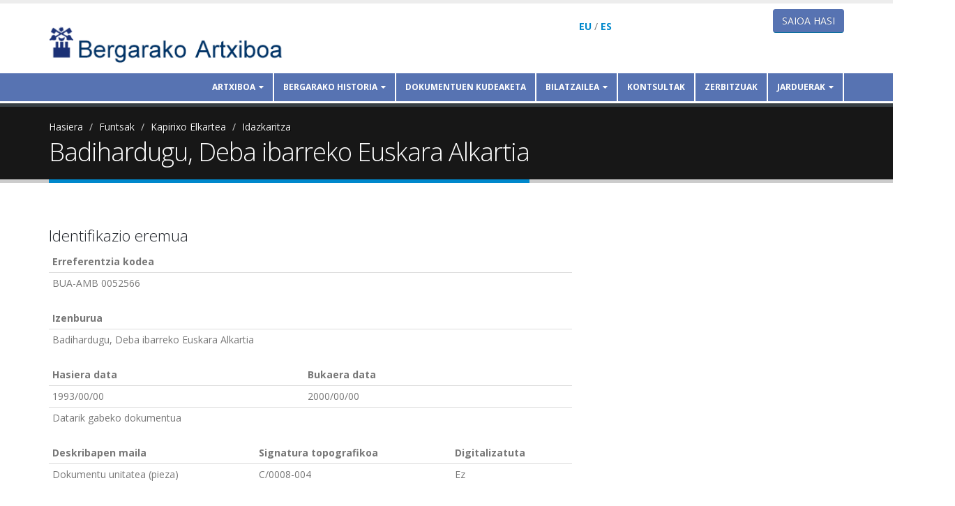

--- FILE ---
content_type: text/html; charset=utf-8
request_url: https://www.bergarakoartxiboa.eus/eu/node/423867
body_size: 8800
content:
<!DOCTYPE html>
<!--[if lt IE 7]> <html class="ie ie6 " lang="eu" dir="ltr"> <![endif]-->
<!--[if IE 7]>    <html class="ie ie7 " lang="eu" dir="ltr"> <![endif]-->
<!--[if IE 8]>    <html class="ie ie8 " lang="eu" dir="ltr"> <![endif]-->
<!--[if gt IE 8]> <!--> <html class="" lang="eu" dir="ltr"> <!--<![endif]-->
<head>
<meta http-equiv="Content-Type" content="text/html; charset=utf-8" />
<link rel="shortcut icon" href="https://www.bergarakoartxiboa.eus/misc/favicon.ico" type="image/vnd.microsoft.icon" />
<meta name="viewport" content="width=device-width, initial-scale=1" />
<title>Badihardugu, Deba ibarreko Euskara Alkartia | Artxiboa</title>

<meta name="theme-color" content="#ffffff">

<!-- Call bootstrap.css before $scripts to resolve @import conflict with respond.js -->
<link rel="stylesheet" href="/sites/all/themes/Porto/vendor/bootstrap/bootstrap.css">
<link type="text/css" rel="stylesheet" href="https://www.bergarakoartxiboa.eus/sites/bergarakoartxiboa.eus/files/css/css_xE-rWrJf-fncB6ztZfd2huxqgxu4WO-qwma6Xer30m4.css" media="all" />
<link type="text/css" rel="stylesheet" href="https://www.bergarakoartxiboa.eus/sites/bergarakoartxiboa.eus/files/css/css_QwzXyB6EBO2Kwbs2wnv6aD1RnP4op2zTaSoBBHdV0vg.css" media="all" />
<link type="text/css" rel="stylesheet" href="https://www.bergarakoartxiboa.eus/sites/bergarakoartxiboa.eus/files/css/css_xOLrLF5C5V4mWPjrmnDmNosorIEla-wP8X1-FhjLE4s.css" media="all" />
<link type="text/css" rel="stylesheet" href="https://www.bergarakoartxiboa.eus/sites/bergarakoartxiboa.eus/files/css/css_m0aeO-1a5VIVlzaXyfJkbh7pzbM8hZDAmVRh8Dj20oc.css" media="all" />
<link type="text/css" rel="stylesheet" href="https://www.bergarakoartxiboa.eus/sites/bergarakoartxiboa.eus/files/css/css_imt2ych2cCAy3smZXwXWI-9tv1sqTjdX_vXR2rt4lAU.css" media="all" />
<link type="text/css" rel="stylesheet" href="https://www.bergarakoartxiboa.eus/sites/bergarakoartxiboa.eus/files/css/css_9bCCsB7W7_d1FZYurtX_robvZ6eQo7uxtSNeGSTtFNo.css" media="screen" />
<link type="text/css" rel="stylesheet" href="https://www.bergarakoartxiboa.eus/sites/bergarakoartxiboa.eus/files/css/css_lxrI5TIMbSysuMWsmqM3P2_b_6EHQeJ_If-sEFSIJLk.css" media="all" />
<script type="text/javascript" src="//ajax.googleapis.com/ajax/libs/jquery/1.10.2/jquery.js"></script>
<script type="text/javascript">
<!--//--><![CDATA[//><!--
window.jQuery || document.write("<script src='/sites/all/modules/contrib/jquery_update/replace/jquery/1.10/jquery.js'>\x3C/script>")
//--><!]]>
</script>
<script type="text/javascript" src="https://www.bergarakoartxiboa.eus/sites/bergarakoartxiboa.eus/files/js/js_Hfha9RCTNm8mqMDLXriIsKGMaghzs4ZaqJPLj2esi7s.js"></script>
<script type="text/javascript" src="https://www.bergarakoartxiboa.eus/sites/bergarakoartxiboa.eus/files/js/js_R9UbiVw2xuTUI0GZoaqMDOdX0lrZtgX-ono8RVOUEVc.js"></script>
<script type="text/javascript" src="https://www.bergarakoartxiboa.eus/sites/bergarakoartxiboa.eus/files/js/js_EyQDj2r2T66PJEYHRrkwVE3lH7Gf-9_rXcsDUfJnt4k.js"></script>
<script type="text/javascript">
<!--//--><![CDATA[//><!--
(function(i,s,o,g,r,a,m){i["GoogleAnalyticsObject"]=r;i[r]=i[r]||function(){(i[r].q=i[r].q||[]).push(arguments)},i[r].l=1*new Date();a=s.createElement(o),m=s.getElementsByTagName(o)[0];a.async=1;a.src=g;m.parentNode.insertBefore(a,m)})(window,document,"script","https://www.google-analytics.com/analytics.js","ga");ga("create", "UA-4398243-1", {"cookieDomain":"auto","allowLinker":true});ga("require", "linker");ga("linker:autoLink", ["artxiboa.bergara.eus","bergarakoartxiboa.eus"]);ga("set", "anonymizeIp", true);ga("send", "pageview");
//--><!]]>
</script>
<script type="text/javascript" src="https://www.bergarakoartxiboa.eus/sites/bergarakoartxiboa.eus/files/js/js_1FHb9fgZPtk59IaeibYZ0wJybxRosuraVdxzr_P0kGU.js"></script>
<script type="text/javascript" src="https://www.bergarakoartxiboa.eus/sites/bergarakoartxiboa.eus/files/js/js_oxPsHl0ygVriWZFBEINfrlKSVZLj8WyFHFB2is8ZCXM.js"></script>
<script type="text/javascript">
<!--//--><![CDATA[//><!--
jQuery.extend(Drupal.settings, {"basePath":"\/","pathPrefix":"eu\/","setHasJsCookie":0,"ajaxPageState":{"theme":"artxiboa","theme_token":"aRdkIhQ0s_HLtfsFfLph3Xo0NCIo7JSv_BgA17WYODM","js":{"sites\/all\/themes\/Porto\/js\/theme.js":1,"sites\/all\/themes\/Porto\/js\/views\/view.home.js":1,"sites\/all\/themes\/Porto\/js\/theme.init.js":1,"\/\/ajax.googleapis.com\/ajax\/libs\/jquery\/1.10.2\/jquery.js":1,"0":1,"misc\/jquery-extend-3.4.0.js":1,"misc\/jquery-html-prefilter-3.5.0-backport.js":1,"misc\/jquery.once.js":1,"misc\/drupal.js":1,"sites\/all\/modules\/contrib\/admin_menu\/admin_devel\/admin_devel.js":1,"public:\/\/languages\/eu__1rE2Yz4ejYA2fu0H5UyJt7RCUvaHD8n9YGoQ5ZkIro.js":1,"sites\/all\/libraries\/colorbox\/jquery.colorbox-min.js":1,"sites\/all\/modules\/contrib\/colorbox\/js\/colorbox.js":1,"sites\/all\/modules\/contrib\/colorbox\/styles\/default\/colorbox_style.js":1,"sites\/all\/modules\/contrib\/google_analytics\/googleanalytics.js":1,"1":1,"sites\/all\/modules\/contrib\/antibot\/js\/antibot.js":1,"sites\/all\/themes\/Porto\/vendor\/modernizr\/modernizr.js":1,"sites\/all\/themes\/Porto\/vendor\/jquery.appear\/jquery.appear.js":1,"sites\/all\/themes\/Porto\/vendor\/jquery.easing\/jquery.easing.js":1,"sites\/all\/themes\/Porto\/vendor\/jquery-cookie\/jquery-cookie.js":1,"sites\/all\/themes\/Porto\/vendor\/bootstrap\/bootstrap.js":1,"sites\/all\/themes\/Porto\/vendor\/common\/common.js":1,"sites\/all\/themes\/Porto\/vendor\/jquery.validation\/jquery.validation.js":1,"sites\/all\/themes\/Porto\/vendor\/jquery.stellar\/jquery.stellar.js":1,"sites\/all\/themes\/Porto\/vendor\/jquery.easy-pie-chart\/jquery.easy-pie-chart.js":1,"sites\/all\/themes\/Porto\/vendor\/jquery.gmap\/jquery.gmap.js":1,"sites\/all\/themes\/Porto\/vendor\/jquery.lazyload\/jquery.lazyload.js":1,"sites\/all\/themes\/Porto\/vendor\/isotope\/jquery.isotope.js":1,"sites\/all\/themes\/Porto\/vendor\/owlcarousel\/owl.carousel.js":1,"sites\/all\/themes\/Porto\/vendor\/jflickrfeed\/jflickrfeed.js":1,"sites\/all\/themes\/Porto\/vendor\/magnific-popup\/jquery.magnific-popup.js":1,"sites\/all\/themes\/Porto\/vendor\/vide\/vide.js":1,"sites\/all\/themes\/Porto\/vendor\/circle-flip-slideshow\/js\/jquery.flipshow.js":1,"sites\/all\/themes\/Porto\/js\/custom.js":1},"css":{"modules\/system\/system.base.css":1,"modules\/system\/system.menus.css":1,"modules\/system\/system.messages.css":1,"modules\/system\/system.theme.css":1,"modules\/book\/book.css":1,"modules\/comment\/comment.css":1,"modules\/field\/theme\/field.css":1,"modules\/node\/node.css":1,"modules\/user\/user.css":1,"sites\/all\/modules\/contrib\/views\/css\/views.css":1,"sites\/all\/modules\/contrib\/ckeditor\/css\/ckeditor.css":1,"sites\/all\/modules\/contrib\/colorbox\/styles\/default\/colorbox_style.css":1,"sites\/all\/modules\/contrib\/ctools\/css\/ctools.css":1,"modules\/locale\/locale.css":1,"sites\/all\/modules\/contrib\/shs\/theme\/shs.formatter.css":1,"sites\/all\/themes\/Porto\/vendor\/owlcarousel\/owl.carousel.css":1,"sites\/all\/themes\/Porto\/vendor\/fontawesome\/css\/font-awesome-legacy.css":1,"sites\/all\/themes\/Porto\/vendor\/fontawesome\/css\/font-awesome.css":1,"sites\/all\/themes\/Porto\/vendor\/simple-line-icons\/css\/simple-line-icons.css":1,"sites\/all\/themes\/Porto\/vendor\/owlcarousel\/owl.theme.default.css":1,"sites\/all\/themes\/Porto\/vendor\/prettyPhoto\/css\/prettyPhoto.css":1,"sites\/all\/themes\/Porto\/vendor\/circle-flip-slideshow\/css\/component.css":1,"sites\/all\/themes\/Porto\/vendor\/magnific-popup\/magnific-popup.css":1,"sites\/all\/themes\/Porto\/vendor\/isotope\/jquery.isotope.css":1,"sites\/all\/themes\/Porto\/css\/theme.css":1,"sites\/all\/themes\/Porto\/css\/theme-elements.css":1,"sites\/all\/themes\/Porto\/css\/theme-animate.css":1,"sites\/all\/themes\/Porto\/css\/theme-blog.css":1,"sites\/all\/themes\/Porto\/css\/theme-shop.css":1,"sites\/all\/themes\/Porto\/css\/drupal-styles.css":1,"sites\/all\/themes\/Porto\/css\/less\/skin.less":1,"sites\/default\/themes\/artxiboa\/css\/bergara.css":1,"sites\/default\/themes\/artxiboa\/css\/custom.css":1,"sites\/all\/themes\/Porto\/css\/skins\/default.css":1,"public:\/\/css_injector\/css_injector_2.css":1,"public:\/\/css_injector\/css_injector_7.css":1,"public:\/\/css_injector\/css_injector_9.css":1,"public:\/\/css_injector\/css_injector_12.css":1,"public:\/\/css_injector\/css_injector_14.css":1}},"colorbox":{"opacity":"0.85","current":"{total}tik {current}.a","previous":"\u00ab Aurrekoa","next":"Hurrengoa \u00bb","close":"Itxi","maxWidth":"98%","maxHeight":"98%","fixed":true,"mobiledetect":true,"mobiledevicewidth":"480px","file_public_path":"\/sites\/bergarakoartxiboa.eus\/files","specificPagesDefaultValue":"admin*\nimagebrowser*\nimg_assist*\nimce*\nnode\/add\/*\nnode\/*\/edit\nprint\/*\nprintpdf\/*\nsystem\/ajax\nsystem\/ajax\/*"},"better_exposed_filters":{"views":{"euskarriak":{"displays":{"block":{"filters":[]}}},"artxiboko_dokumentu":{"displays":{"block_5":{"filters":[]}}},"gaiak":{"displays":{"block_1":{"filters":[]}}},"toponimia":{"displays":{"block_2":{"filters":[]}}}}},"googleanalytics":{"trackOutbound":1,"trackMailto":1,"trackDownload":1,"trackDownloadExtensions":"7z|aac|arc|arj|asf|asx|avi|bin|csv|doc(x|m)?|dot(x|m)?|exe|flv|gif|gz|gzip|hqx|jar|jpe?g|js|mp(2|3|4|e?g)|mov(ie)?|msi|msp|pdf|phps|png|ppt(x|m)?|pot(x|m)?|pps(x|m)?|ppam|sld(x|m)?|thmx|qtm?|ra(m|r)?|sea|sit|tar|tgz|torrent|txt|wav|wma|wmv|wpd|xls(x|m|b)?|xlt(x|m)|xlam|xml|z|zip","trackColorbox":1,"trackDomainMode":2,"trackCrossDomains":["artxiboa.bergara.eus","bergarakoartxiboa.eus"]},"antibot":{"forms":{"user-login-form":{"action":"\/eu\/node\/423867?destination=node\/423867","key":"2d1379116de05898e27d9033859db912"}}},"urlIsAjaxTrusted":{"\/eu\/node\/423867?destination=node\/423867":true}});
//--><!]]>
</script>

<!-- IE Fix for HTML5 Tags -->
<!--[if lt IE 9]>
  <script src="http://html5shiv.googlecode.com/svn/trunk/html5.js"></script>
<![endif]-->

<!--[if IE]>
  <link rel="stylesheet" href="/sites/all/themes/Porto/css/ie.css">
<![endif]-->

<!--[if lte IE 8]>
  <script src="/sites/all/themes/Porto/vendor/respond.js"></script>
<![endif]-->

<!-- Web Fonts  -->
<link href="//fonts.googleapis.com/css?family=Open+Sans:400,300,600,700,800&subset=latin,latin-ext" type="text/css" rel="stylesheet">
<link href='//fonts.googleapis.com/css?family=Shadows+Into+Light' rel='stylesheet' type='text/css'>

  
</head>
<body class="html not-front not-logged-in no-sidebars page-node page-node- page-node-423867 node-type-artxibo i18n-eu">
<div class="body">
	<header id="header" data-plugin-options='{"stickyEnabled": true, "stickyEnableOnBoxed": true, "stickyEnableOnMobile": true, "stickyStartAt": 57, "stickySetTop": "-57px", "stickyChangeLogo": true}'>
		<div class="header-body">
			<div class="header-container container">
				
				<div class="header-row">
					<div class="header-column">
						
																								
												<div class="header-logo">
							<a href="/eu" title="Hasiera" rel="home" id="logo">
								<img src="https://www.bergarakoartxiboa.eus/sites/bergarakoartxiboa.eus/files/bergarako-artxiboa.png" alt="Hasiera" height="54" data-sticky-height="32" data-sticky-top="33" />
							</a>
						</div>
												
												<div id="name-and-slogan" class="hidden">
							
																					<div id="site-name" class="hidden">
								<a href="/eu" title="Hasiera" rel="home"><span>Artxiboa</span></a>
							</div>
																					
														
							</div> <!-- /#name-and-slogan -->
														
						</div>
						
						<div class="header-column header-column-valign-top hizkuntza-aukera">
														<div class="header-search hidden-xs">
															</div>
														  <div class="region region-header-top">
    <div id="block-artxibo-edukia-itzuli" class="block block-artxibo">

    
  <div class="content">
    <div style="margin-top: 1em;"><b><a href="/eu/node/423867" class="active">EU</a></b> / <b><a href="/es/node/423867">ES</a></b></div>  </div>
</div>
  </div>
						</div>

						<div class="header-column header-column-valign-top erabiltzaile-egoera">
							<div class="hidden-xs">
															<h5 style="text-align:right"><a href="/user/login" class="btn btn-default btn-primary">Saioa hasi</a></h5>
														</div>
						</div>
					</div>
				</div>
				<div class="header-container container header-nav header-nav-push-top menua">
					
					<div class="header-nav-main header-nav-main-effect-1 header-nav-main-sub-effect-1 collapse container">
						<nav class="nav-main">
							  
<ul class="nav nav-pills nav-main" id="mainMenu"><li class="dropdown 3088"><span title="" class="dropdown-toggle disabled nolink" tabindex="0">Artxiboa</span><ul class="dropdown-menu"><li><a href="/eu/zerbitzuaren-funtzioak" title="">Zerbitzuaren funtzioak</a></li><li class="dropdown-submenu"><span title="" class="nolink" tabindex="0">Ondare dokumentala</span><ul class="dropdown-menu"><li><a href="/eu/helburuak" title="">Helburuak</a></li><li><a href="/eu/Dokumentuekin-egiten-diren-lan-prozesuak" title="">Dokumentuekin egiten diren lan-prozesuak</a></li><li><a href="/eu/jasotako-funtsak" title="">Jasotako funtsak</a></li></ul></li><li class="dropdown-submenu"><a href="/eu/parte-hartu" title="">Parte hartu</a><ul class="dropdown-menu"><li><a href="/eu/node/638348" title="">Zeintzuk dira</a></li></ul></li><li><a href="/eu/albisteak" title="">Albisteak</a></li><li><a href="/eu/kokapena-eta-ordutegia" title="">Kokapena eta ordutegia</a></li></ul></li><li class="dropdown 3078"><span title="" class="dropdown-toggle disabled nolink" tabindex="0">Bergarako historia</span><ul class="dropdown-menu"><li class="dropdown-submenu"><span title="" class="nolink" tabindex="0">Materiale historikoa</span><ul class="dropdown-menu"><li><a href="/eu/bergararen-garapen-historikoa" title="">Bergararen garapen historikoa</a></li><li><a href="/eu/gai-historiko-bereziak" title="">Gai historiko bereziak</a></li></ul></li><li><a href="/eu/materiale-didaktikoa" title="">Materiale didaktikoa</a></li></ul></li><li><a href="/eu/dokumentuen-kudeaketa" title="">Dokumentuen kudeaketa</a></li><li class="dropdown 2357"><a href="/eu/info/argibideak" title="" class="dropdown-toggle disabled">Bilatzailea</a><ul class="dropdown-menu"><li><a href="/eu/bilaketa/orohar" title="">Bilaketa azkarra</a></li><li><a href="/eu/bilaketa/aurreratua" title="">Bilaketa aurreratua</a></li><li><a href="/eu/dokumentu/bilaketa-malgua" title="">Bilaketa malgua</a></li><li class="dropdown-submenu"><a href="/eu/aurkibideak" title="">Aurkibideak</a><ul class="dropdown-menu"><li><a href="/eu/gaiak" title="">Gaiak</a></li><li><a href="/eu/onomastika" title="">Onomastika</a></li><li><a href="/eu/leku-izenak" title="">Toponimia</a></li></ul></li><li><a href="/eu/argazkiak" title="">Argazkiak</a></li><li><a href="/eu/funtsak" title="">Funtsak eta sailkapena</a></li></ul></li><li><a href="/eu/kontsultak" title="">Kontsultak</a></li><li><a href="/eu/zerbitzuak" title="">Zerbitzuak</a></li><li class="dropdown 2989"><span title="" class="dropdown-toggle disabled nolink" tabindex="0">Jarduerak</span><ul class="dropdown-menu"><li><a href="/eu/bisita-gidatuak" title="">Bisita gidatuak</a></li><li><a href="/eu/erakusketak" title="">Erakusketak</a></li><li><a href="/eu/argazkiak-kalean" title="">Argazkiak kalean</a></li><li><a href="/eu/argazkiak-sare-sozialetan" title="">Argazkiak sare sozialetan</a></li><li><a href="/eu/ikerketarako-laguntzak" title="">Ikerketarako laguntzak</a></li><li><a href="/eu/historia-hitzaldiak" title="">Historia hitzaldiak</a></li><li><a href="/eu/bergarako-historiari-buruzko-artikuluak" title="">Bergarako historiari buruzko artikuluak</a></li><li><a href="https://www.bergarakoartxiboa.eus/scaperoom/" title="">Scaperoom</a></li></ul></li></ul>						</nav>
					</div>
					<button class="btn header-btn-collapse-nav" data-toggle="collapse" data-target=".header-nav-main">
						<i class="fa fa-bars"></i>
					</button>
					
										
				</div>
			</div>
		</header>

		
		<!-- end header -->
		<div role="main" class="main">
			
												<section class="page-header breadcrumb-wrap">
								<div class="container">
										<div class="row">
						<div class="col-md-12">
							<div id="breadcrumbs"><ul class="breadcrumb"><li><a href="/eu">Hasiera</a></li> <li><a href="/eu/funtsak">Funtsak</a></li> <li><a href="/eu/funts/52596">Kapirixo Elkartea</a></li> <li><a href="/eu/funts/52599">Idazkaritza</a></li> </ul> </div>
						</div>
					</div>
										
					<div class="row">
						<div class="col-md-12">
							<h1 class="page-title">Badihardugu, Deba ibarreko Euskara Alkartia</h1>
						</div>
					</div>
				</div>
			</section>
						
						<div id="content" class="content full">
				<div class="container">
					<div class="row">
						
						<div class="col-md-12">
													</div>
						
												
						<div class="col-md-12">
							
																												
							  <div class="region region-content">
    <div id="block-artxibo-argibide" class="block block-artxibo">

    
  <div class="content">
      </div>
</div>
<div id="block-system-main" class="block block-system">

    
  <div class="content">
    


<div class="row">
  <div class="col-md-8">

<div id="node-423867" class="node node-artxibo clearfix">

  <div class="content">
    
            
            <div class="text-right top-links"></div>      
<h3><span class="elebitan hi-eu">Identifikazio eremua</span><span class="elebitan hi-es">Area de identificación</span></h3>

<table class="table table-condensed">
  <thead>
    <tr>
      <th><span class="elebitan hi-eu">Erreferentzia kodea</span><span class="elebitan hi-es">Código de refencia</span></th>
      <!--<th><span class="elebitan hi-eu">Identifikatzailea</span><span class="elebitan hi-es">Idenfiticador</span></th>-->
          </tr>    
  </thead>
  <tbody>
    <tr>
      <td>BUA-AMB 0052566</td>
      <!--<td>52566</td>-->
          </tr>
  </tbody>
</table>

<table class="table table-condensed">
  <thead>
    <tr>
      <th><span class="elebitan hi-eu">Izenburua</span><span class="elebitan hi-es">Título</span></th>
          </tr>    
  </thead>
  <tbody>
    <tr>
      <td>Badihardugu, Deba ibarreko Euskara Alkartia</td>
          </tr>
  </tbody>
</table>

<table class="table table-condensed">
  <thead>
    <tr>
      <th><span class="elebitan hi-eu">Hasiera data</span><span class="elebitan hi-es">Fecha inicial</span></th>
      <th><span class="elebitan hi-eu">Bukaera data</span><span class="elebitan hi-es">Fecha final</span></th>
    </tr>    
  </thead>
  <tbody>
    <tr>
      <td>1993/00/00</td>
      <td>2000/00/00</td>
    </tr>
        <tr>
      <td colspan="2">Datarik gabeko dokumentua</td>
    </tr>
      </tbody>
</table>

<table class="table table-condensed">
  <thead>
    <tr>
      <th><span class="elebitan hi-eu">Deskribapen maila</span><span class="elebitan hi-es">Nivel de descripción</span></th>
      <th><span class="elebitan hi-eu">Signatura topografikoa</span><span class="elebitan hi-es">Signatura topográfica</span></th>
      <th><span class="elebitan hi-eu">Digitalizatuta</span><span class="elebitan hi-es">Digitalización</span></th>
    </tr>    
  </thead>
  <tbody>
    <tr>
      <td><div class="field field-name-field-dok-desk-maila field-type-list-integer field-label-hidden"><div class="field-items"><div class="field-item even">Dokumentu unitatea (pieza)</div></div></div></td>
      <td><span class="nowrap">C/0008-004</span></td>
      <td><div class="field field-name-field-dok-digital field-type-list-boolean field-label-hidden"><div class="field-items"><div class="field-item even">Ez</div></div></div></td>
    </tr>
  </tbody>
</table>



<table class="table table-condensed">
  <thead>
    <tr>
      <th>
        <span class="elebitan hi-eu">Saikapena</span>
        <span class="elebitan hi-es">Clasificación</span>
      </th>
    </tr>    
  </thead>
  <tbody>
    <tr>
      <td><div class="field field-name-field-dok-term-sail field-type-taxonomy-term-reference field-label-hidden"><div class="field-items"><div class="field-item even"><ul class="shs-hierarchy"><li class="shs-parent"><a href="/eu/taxonomy/term/77164">Kapirixo Elkartea</a></li>
<li class="shs-term-selected"><a href="/eu/taxonomy/term/77227">Idazkaritza</a></li>
</ul></div></div></div></td>
    </tr>
  </tbody>
</table>

  <table class="table table-condensed">
    <thead>
      <tr>
        <th>
          <span class="elebitan hi-eu">Beste dokumentu honen baitan</span>
          <span class="elebitan hi-es">Forma parte de este otro documento</span>
        </th>
      </tr>    
    </thead>
    <tbody>
      <tr>
        <td></td>
      </tr>
    </tbody>
  </table>


<h3><span class="elebitan hi-eu">Edukiaren eta egituraren eremua</span><span class="elebitan hi-es">Area de contenido y estructura</span></h3>

<table class="table table-condensed">
  <thead>
    <tr>
      <th>
        <span class="elebitan hi-eu">Dokumentu mota</span>
        <span class="elebitan hi-es">Tipo de documento</span>
      </th>
    </tr>    
  </thead>
  <tbody>
    <tr>
      <td><div class="field field-name-field-dok-mota field-type-list-integer field-label-hidden"><div class="field-items"><div class="field-item even">Testuala</div></div></div></td>
    </tr>
  </tbody>
</table>










  <h3><span class="elebitan hi-eu">Deskripzioaren kontrolaren eremua</span><span class="elebitan hi-es">Campo de control de la descripción</span></h3>

  
  
      <table class="table table-condensed">
      <thead>
        <tr>
          <th><span class="elebitan hi-eu">Deskribapen datak</span><span class="elebitan hi-es">Fecha de descripción</span></th>
        </tr>    
      </thead>
      <tbody>
        <tr>
          <td>2007-01-19</td>
        </tr>
      </tbody>
    </table>
  
    
  </div>

</div>
  </div>
  <div class="col-md-4">
                  </div>
</div>


  </div>
</div>
<div id="block-views-euskarriak-block" class="block block-views">

    <h2>Euskarriak</h2>
  
  <div class="content">
    <div class="view view-euskarriak view-id-euskarriak view-display-id-block view-dom-id-bfba0fd95d0b456282229665a9b8d87f">
        
  
  
      <div class="view-content">
      

<table class="views-table cols-7 table"   >
        <thead>
    <tr>
              <th class="views-field views-field-field-sk-id" >
          IDa        </th>
              <th class="views-field views-field-field-sk-signatura" >
          Signatura        </th>
              <th class="views-field views-field-field-sk-egoera" >
          Egoera        </th>
              <th class="views-field views-field-field-sk-mota" >
          Mota        </th>
              <th class="views-field views-field-field-sk-original" >
          Originala ala kopia        </th>
              <th class="views-field views-field-field-sk-eguneratua" >
          Azken eguneraketa        </th>
              <th class="views-field views-field-nothing" >
          Fitxategia        </th>
          </tr>
    </thead>
    <tbody>
      <tr class="odd views-row-first views-row-last">
              <td class="views-field views-field-field-sk-id" >
          <a href="/node/274020">140989</a>        </td>
              <td class="views-field views-field-field-sk-signatura" >
          c/0008-004        </td>
              <td class="views-field views-field-field-sk-egoera" >
                  </td>
              <td class="views-field views-field-field-sk-mota" >
          Papera        </td>
              <td class="views-field views-field-field-sk-original" >
          Originala        </td>
              <td class="views-field views-field-field-sk-eguneratua" >
          <span class="date-display-single">2021-10-25 14:07</span>        </td>
              <td class="views-field views-field-nothing" >
                  </td>
          </tr>
    </tbody>
</table>

    </div>
  
  
  
  
  
  
</div>  </div>
</div>
<div id="block-views-artxiboko-dokumentu-block-5" class="block block-views">

    <h2>Azpidokumentuak</h2>
  
  <div class="content">
    <div class="view view-artxiboko-dokumentu view-id-artxiboko_dokumentu view-display-id-block_5 view-dom-id-89f1b0af4a1cfda3b4a1106fecbea783">
        
  
  
      <div class="view-empty">
      <p class="elebitan hi-eu">Batere ez.</p>
<p class="elebitan hi-es">Ninguno.</p>    </div>
  
  
  
  
  
  
</div>  </div>
</div>
  </div>
							
						</div>
						
												
					</div>
				</div>
			</div>
			
		</div>
				
		<footer id="footer">
						<div class="container main-footer">
				<div class="row">
					
										<div class="footer-ribbon">
						<span><span class="elebitan hi-eu">Non, noiz, nola</span><span class="elebitan hi-es">Dónde, cuándo, cómo</span></span>
					</div>
										
										<div class="col-md-3">
						  <div class="region region-footer-1">
      <div class="region region-footer-1">
      <div class="region region-footer-1">
    <div id="block-block-6" class="block block-block">

    
  <div class="content">
    <div class="elebitan hi-es">
	<h2>
		Dónde estamos</h2>
	<p>Dirección: San Martin Agirre plaza, 1. 20570 Bergara</p>
	<p>Teléfono: 943 77 91 32 - 943 77 91 27<br />
		correo-e.: <a href="mailto:artxiboa@bergara.eus">artxiboa@bergara.eus</a></p>
	<p>Ver en el <a href="/node/140582">mapa</a></p>
</div>
<div class="elebitan hi-eu">
	<h2>
		Non gauden</h2>
	<p>Helbidea: San Martin Agirre plaza, 1. 20570 Bergara</p>
	<p>Telefonoa: 943 77 91 32 - 943 77 91 27<br />
		e-posta: <a href="mailto:artxiboa@bergara.eus">artxiboa@bergara.eus</a></p>
	<p><a href="/node/140582">Mapan</a> ikusi</p>
</div>
  </div>
</div>
<div id="block-block-9" class="block block-block">

    
  <div class="content">
    <style>
.elebitan {
display: none;
}
.hi-eu {
display: inline;
}
</style>  </div>
</div>
  </div>
  </div>
  </div>
					</div>
										
										<div class="col-md-3">
						  <div class="region region-footer-2">
      <div class="region region-footer-2">
    <div id="block-block-7" class="block block-block">

    
  <div class="content">
    <div class="elebitan hi-es">
	<h2>
		Horario</h2>
	<ul>
		<li>
			<div>
				Lunes a jueves:</div>
		</li>
	</ul>
	<div class="rteindent1">
		8: 30-13: 30 y 14: 30-17: 00</div>
	<ul>
		<li>
			<div>
				Viernes y vísperas de fiesta:</div>
		</li>
	</ul>
	<div class="rteindent1">
		08: 30-15: 00</div>
	<ul>
		<li>
			<div>
				Verano (de mayo a septiembre):</div>
		</li>
	</ul>
	<div class="rteindent1">
		8: 30-15: 00</div>
	<p>Si necesitas <strong>tranporte público</strong> para llegar consulta la página <a href="http://www.pesa.net/pesa/home/ctrl_index.php">Pesa</a></p>
	<p><a href="/es/node/479918">Política de privacidad</a> / <a href="/es/node/479917">Aviso legal</a></p>
	<p> </p>
</div>
<div class="elebitan hi-eu">
	<h2>
		Ordutegia</h2>
	<ul>
		<li>
			<div>
				Astelehenetik ostegunera:</div>
		</li>
	</ul>
	<div class="rteindent1">
		8:30-13:30 eta 14:30-17:00</div>
	<ul>
		<li>
			<div>
				Ostiral eta jai bezperak:</div>
		</li>
	</ul>
	<div class="rteindent1">
		08:30-15:00</div>
	<ul>
		<li>
			<div>
				Udaran (maiatzetik iraila arte):</div>
		</li>
	</ul>
	<p class="rteindent1">8:30-15:00</p>
	<p>Garraio publikoa erabiliz etortzeko, kontsulta ezazu: <a href="http://www.pesa.net/pesa/eu/horarios">Pesa</a></p>
	<p><a href="/eu/node/479918">Pribatutasun politika</a> / <a href="/eu/node/479917">Lege oharra</a></p>
	<p> </p>
</div>
<p> </p>
  </div>
</div>
  </div>
  </div>
					</div>
										
										<div class="col-md-3">
						  <div class="region region-footer-3">
      <div class="region region-footer-3">
    <div id="block-block-11" class="block block-block">

    <h2>Creative Commons 4.0</h2>
  
  <div class="content">
    <div class="elebitan hi-eu">
	<p>Webgune honetako eduki guztiak <a href="https://creativecommons.org/licenses/by/4.0/deed.eu" target="_blank">Creative Commons 4.0 lizentziapean</a> eskaintzen dira:</p>
	<ul>
		<li>
			Partekatu, kopiatu eta birbanatu ditzakezu edozein bitarteko edo formatutan.</li>
		<li>
			Moldatu, nahasi, eraldatu eta horretan oinarrituz sortu dezakezu edozein xedetarako, baita merkataritza-xedeetarako ere.</li>
		<li>
			Baldintza bakarra erabilitako iturriaren aitorpena da.</li>
	</ul>
</div>
<div class="elebitan hi-es">
	<p>Todos los contenidos de esta web se ofrecen bajo la licencia <a href="https://creativecommons.org/licenses/by/4.0/deed.es" target="_blank">Creative Commons 4.0</a>:</p>
	<ul>
		<li>
			Se pueden compartir, copiar y redistribuir en cualquier formato y a través de cualquier medio.</li>
		<li>
			Se pueden crear nuevas obras modificando, combinando o transformando estos documentos, incluso con fines comerciales.</li>
		<li>
			La única condición consiste en reconocer la fuente.</li>
	</ul>
</div>
  </div>
</div>
  </div>
  </div>
					</div>
										
										<div class="col-md-3">
						  <div class="region region-footer-4">
      <div class="region region-footer-4">
    <noscript>
  <style>form.antibot { display: none !important; }</style>
  <div class="antibot-no-js antibot-message antibot-message-warning messages warning">
    You must have JavaScript enabled to use this form.  </div>
</noscript>
<div id="block-user-login" class="block block-user">

    <h2>Saioaren hasiera</h2>
  
  <div class="content">
    <form class="antibot" action="/antibot" method="post" id="user-login-form" accept-charset="UTF-8"><div><div class="form-item form-type-textfield form-item-name">
  <label for="edit-name">Erabiltzailearen izena <span class="form-required" title="Eremu hau beharrezkoa da.">*</span></label>
 <input type="text" id="edit-name" name="name" value="" size="15" maxlength="60" class="form-text required" />
</div>
<div class="form-item form-type-password form-item-pass">
  <label for="edit-pass">Pasahitza <span class="form-required" title="Eremu hau beharrezkoa da.">*</span></label>
 <input type="password" id="edit-pass" name="pass" size="15" maxlength="128" class="form-text required" />
</div>
<ul><li><a href="/eu/user/password" title="Eskatu pasahitz berria posta elektronikoz.">Eskatu pasahitz berria</a></li>
</ul><input type="hidden" name="form_build_id" value="form-g38gJQEUx-HZ_Vivd2YEp4E8C9vCddX8P5PJ2xYeOGI" />
<input type="hidden" name="form_id" value="user_login_block" />
<input type="hidden" name="antibot_key" value="" />
<div class="form-actions form-wrapper" id="edit-actions"><input type="submit" id="edit-submit" name="op" value="Sartu" class="btn-primary btn form-submit" /></div></div></form>  </div>
</div>
<div id="block-system-user-menu" class="block block-system block-menu">

    
  <div class="content">
    <ul class="menu"><li class="first last leaf"><a href="/eu/user/login?current=node/423867" title="">Login</a></li>
</ul>  </div>
</div>
  </div>
  </div>
					</div>
										
				</div>
			</div>
						
			<div class="footer-copyright">
				<div class="container">
					<div class="row">
						<div class="col-md-6">
							
														  <div class="region region-footer-bottom-left">
    <div id="block-block-13" class="block block-block">

    
  <div class="content">
    <style>
<!--/*--><![CDATA[/* ><!--*/

.field-name-field-dok-term-uuid {
  display: none;
}

/*--><!]]>*/
</style>  </div>
</div>
  </div>
														
						</div>
						<div class="col-md-6">
							
														  <div class="region region-footer-bottom-right">
    <div id="block-block-12" class="block block-block">

    
  <div class="content">
    <!-- Global site tag (gtag.js) - Google Analytics -->
<script async src="https://www.googletagmanager.com/gtag/js?id=G-9LE0CJ2GNJ"></script>
<script>
  window.dataLayer = window.dataLayer || [];
  function gtag(){dataLayer.push(arguments);}
  gtag('js', new Date());
  gtag('config', 'G-9LE0CJ2GNJ');
</script>

<!-- Google tag (gtag.js) --> 
<script async src="https://www.googletagmanager.com/gtag/js?id=G-JKQSKT7MCE"></script>
<script> 
window.dataLayer = window.dataLayer || []; 
function gtag(){
  dataLayer.push(arguments);
} 
gtag('js', new Date()); 
gtag('config', 'G-JKQSKT7MCE'); 
</script>  </div>
</div>
  </div>
														
						</div>
					</div>
				</div>
			</div>

			<script type="text/javascript">
				(function ($) {
				  $('#messages').modal();
				  $('[data-toggle="popover"]').popover();
				  $('.jaitsiera a').click(function(e){
				  	// e.preventDefault();
				  	var d = { nid: $(this).closest('.jaitsiera').data('nid'), fid: $(this).data('fid')};
				  	$.get( "/jaitsiera/gehitu", d, function( data ) {
  						// alert( data );
					});
				  });
				}(jQuery));
			</script>
		</footer>
		
	</div><script type="text/javascript" src="https://www.bergarakoartxiboa.eus/sites/bergarakoartxiboa.eus/files/js/js_Mn-KS57h8c0CjcvO-LjubFvqy6zzCmOu55VgqI_eqjw.js"></script>
</body>

</html>

--- FILE ---
content_type: text/css
request_url: https://www.bergarakoartxiboa.eus/sites/bergarakoartxiboa.eus/files/css/css_imt2ych2cCAy3smZXwXWI-9tv1sqTjdX_vXR2rt4lAU.css
body_size: 8597
content:
a{color:#0088cc;}a:hover{color:#0099e6;}a:active{color:#0077b3;}html .heading-primary,html .lnk-primary,html .text-color-primary{color:#0088cc !important;}html .heading.heading-primary h1,html .heading.heading-primary h2,html .heading.heading-primary h3,html .heading.heading-primary h4,html .heading.heading-primary h5,html .heading.heading-primary h6{border-color:#0088cc;}html .heading-secondary,html .lnk-secondary,html .text-color-secondary{color:#e36159 !important;}html .heading.heading-secondary h1,html .heading.heading-secondary h2,html .heading.heading-secondary h3,html .heading.heading-secondary h4,html .heading.heading-secondary h5,html .heading.heading-secondary h6{border-color:#e36159;}html .heading-tertiary,html .lnk-tertiary,html .text-color-tertiary{color:#2baab1 !important;}html .heading.heading-tertiary h1,html .heading.heading-tertiary h2,html .heading.heading-tertiary h3,html .heading.heading-tertiary h4,html .heading.heading-tertiary h5,html .heading.heading-tertiary h6{border-color:#2baab1;}html .heading-quaternary,html .lnk-quaternary,html .text-color-quaternary{color:#383f48 !important;}html .heading.heading-quaternary h1,html .heading.heading-quaternary h2,html .heading.heading-quaternary h3,html .heading.heading-quaternary h4,html .heading.heading-quaternary h5,html .heading.heading-quaternary h6{border-color:#383f48;}html .heading-dark,html .lnk-dark,html .text-color-dark{color:#2e353e !important;}html .heading.heading-dark h1,html .heading.heading-dark h2,html .heading.heading-dark h3,html .heading.heading-dark h4,html .heading.heading-dark h5,html .heading.heading-dark h6{border-color:#2e353e;}html .heading-light,html .lnk-light,html .text-color-light{color:#ffffff !important;}html .heading.heading-light h1,html .heading.heading-light h2,html .heading.heading-light h3,html .heading.heading-light h4,html .heading.heading-light h5,html .heading.heading-light h6{border-color:#ffffff;}.alternative-font{color:#0088cc;}html .blockquote-primary{border-color:#0088cc !important;}html .blockquote-secondary{border-color:#e36159 !important;}html .blockquote-tertiary{border-color:#2baab1 !important;}html .blockquote-quaternary{border-color:#383f48 !important;}html .blockquote-dark{border-color:#2e353e !important;}html .blockquote-light{border-color:#ffffff !important;}p.drop-caps:first-child:first-letter{color:#0088cc;}p.drop-caps.drop-caps-style-2:first-child:first-letter{background-color:#0088cc;}ul.nav-pills > li.active > a{background-color:#0088cc;}ul.nav-pills > li.active > a:hover,ul.nav-pills > li.active > a:focus{background-color:#0088cc;}.sort-source-wrapper .nav > li.active > a{color:#0088cc;}.sort-source-wrapper .nav > li.active > a:hover,.sort-source-wrapper .nav > li.active > a:focus{color:#0088cc;}.sort-source.sort-source-style-2 > li.active > a:after{border-top-color:#0088cc;}html .label-primary{background-color:#0088cc;}html .label-secondary{background-color:#e36159;}html .label-tertiary{background-color:#2baab1;}html .label-quaternary{background-color:#383f48;}html .label-dark{background-color:#2e353e;}html .label-light{background-color:#ffffff;}.btn-link{color:#0088cc;}.btn-link:hover{color:#0099e6;}.btn-link:active{color:#0077b3;}html .btn-primary{color:#ffffff;text-shadow:0 -1px 0 rgba(0,0,0,0.25);background-color:#0088cc;border-color:#0088cc #0088cc #006699;}html .btn-primary:hover{border-color:#0099e6 #0099e6 #0077b3;background-color:#0099e6;}html .btn-primary:active,html .btn-primary:focus{border-color:#0077b3 #0077b3 #0077b3;background-color:#0077b3;}html .btn-primary.dropdown-toggle{border-left-color:#0077b3;}html .btn-primary[disabled]{border-color:#33bbff;background-color:#33bbff;}html .btn-primary:hover,html .btn-primary:focus{color:#ffffff;}html .btn-primary-scale-2{color:#ffffff;text-shadow:0 -1px 0 rgba(0,0,0,0.25);background-color:#006699;border-color:#006699 #006699 #004466;}html .btn-primary-scale-2:hover{border-color:#0077b3 #0077b3 #005580;background-color:#0077b3;}html .btn-primary-scale-2:active,html .btn-primary-scale-2:focus{border-color:#005580 #005580 #005580;background-color:#005580;}html .btn-primary-scale-2.dropdown-toggle{border-left-color:#005580;}html .btn-primary-scale-2[disabled]{border-color:#00aaff;background-color:#00aaff;}html .btn-secondary{color:#ffffff;text-shadow:0 -1px 0 rgba(0,0,0,0.25);background-color:#e36159;border-color:#e36159 #e36159 #dc372d;}html .btn-secondary:hover{border-color:#e7766f #e7766f #df4c43;background-color:#e7766f;}html .btn-secondary:active,html .btn-secondary:focus{border-color:#df4c43 #df4c43 #df4c43;background-color:#df4c43;}html .btn-secondary.dropdown-toggle{border-left-color:#df4c43;}html .btn-secondary[disabled]{border-color:#f2b4b0;background-color:#f2b4b0;}html .btn-secondary:hover,html .btn-secondary:focus{color:#ffffff;}html .btn-secondary-scale-2{color:#ffffff;text-shadow:0 -1px 0 rgba(0,0,0,0.25);background-color:#dc372d;border-color:#dc372d #dc372d #b7281f;}html .btn-secondary-scale-2:hover{border-color:#df4c43 #df4c43 #cd2c23;background-color:#df4c43;}html .btn-secondary-scale-2:active,html .btn-secondary-scale-2:focus{border-color:#cd2c23 #cd2c23 #cd2c23;background-color:#cd2c23;}html .btn-secondary-scale-2.dropdown-toggle{border-left-color:#cd2c23;}html .btn-secondary-scale-2[disabled]{border-color:#ea8b85;background-color:#ea8b85;}html .btn-tertiary{color:#ffffff;text-shadow:0 -1px 0 rgba(0,0,0,0.25);background-color:#2baab1;border-color:#2baab1 #2baab1 #218388;}html .btn-tertiary:hover{border-color:#30bec6 #30bec6 #26969c;background-color:#30bec6;}html .btn-tertiary:active,html .btn-tertiary:focus{border-color:#26969c #26969c #26969c;background-color:#26969c;}html .btn-tertiary.dropdown-toggle{border-left-color:#26969c;}html .btn-tertiary[disabled]{border-color:#68d4da;background-color:#68d4da;}html .btn-tertiary:hover,html .btn-tertiary:focus{color:#ffffff;}html .btn-tertiary-scale-2{color:#ffffff;text-shadow:0 -1px 0 rgba(0,0,0,0.25);background-color:#218388;border-color:#218388 #218388 #175b5f;}html .btn-tertiary-scale-2:hover{border-color:#26969c #26969c #1c6f73;background-color:#26969c;}html .btn-tertiary-scale-2:active,html .btn-tertiary-scale-2:focus{border-color:#1c6f73 #1c6f73 #1c6f73;background-color:#1c6f73;}html .btn-tertiary-scale-2.dropdown-toggle{border-left-color:#1c6f73;}html .btn-tertiary-scale-2[disabled]{border-color:#3fc9d0;background-color:#3fc9d0;}html .btn-quaternary{color:#ffffff;text-shadow:0 -1px 0 rgba(0,0,0,0.25);background-color:#383f48;border-color:#383f48 #383f48 #22262b;}html .btn-quaternary:hover{border-color:#434c56 #434c56 #2d323a;background-color:#434c56;}html .btn-quaternary:active,html .btn-quaternary:focus{border-color:#2d323a #2d323a #2d323a;background-color:#2d323a;}html .btn-quaternary.dropdown-toggle{border-left-color:#2d323a;}html .btn-quaternary[disabled]{border-color:#657181;background-color:#657181;}html .btn-quaternary:hover,html .btn-quaternary:focus{color:#ffffff;}html .btn-quaternary-scale-2{color:#ffffff;text-shadow:0 -1px 0 rgba(0,0,0,0.25);background-color:#22262b;border-color:#22262b #22262b #0b0d0f;}html .btn-quaternary-scale-2:hover{border-color:#2d323a #2d323a #17191d;background-color:#2d323a;}html .btn-quaternary-scale-2:active,html .btn-quaternary-scale-2:focus{border-color:#17191d #17191d #17191d;background-color:#17191d;}html .btn-quaternary-scale-2.dropdown-toggle{border-left-color:#17191d;}html .btn-quaternary-scale-2[disabled]{border-color:#4e5865;background-color:#4e5865;}html .btn-dark{color:#ffffff;text-shadow:0 -1px 0 rgba(0,0,0,0.25);background-color:#2e353e;border-color:#2e353e #2e353e #181c21;}html .btn-dark:hover{border-color:#39424d #39424d #23282f;background-color:#39424d;}html .btn-dark:active,html .btn-dark:focus{border-color:#23282f #23282f #23282f;background-color:#23282f;}html .btn-dark.dropdown-toggle{border-left-color:#23282f;}html .btn-dark[disabled]{border-color:#596779;background-color:#596779;}html .btn-dark:hover,html .btn-dark:focus{color:#ffffff;}html .btn-dark-scale-2{color:#ffffff;text-shadow:0 -1px 0 rgba(0,0,0,0.25);background-color:#181c21;border-color:#181c21 #181c21 #030303;}html .btn-dark-scale-2:hover{border-color:#23282f #23282f #0d0f12;background-color:#23282f;}html .btn-dark-scale-2:active,html .btn-dark-scale-2:focus{border-color:#0d0f12 #0d0f12 #0d0f12;background-color:#0d0f12;}html .btn-dark-scale-2.dropdown-toggle{border-left-color:#0d0f12;}html .btn-dark-scale-2[disabled]{border-color:#444e5b;background-color:#444e5b;}html .btn-light{color:#ffffff;text-shadow:0 -1px 0 rgba(0,0,0,0.25);background-color:#ffffff;border-color:#ffffff #ffffff #e6e6e6;}html .btn-light:hover{border-color:#ffffff #ffffff #f2f2f2;background-color:#ffffff;}html .btn-light:active,html .btn-light:focus{border-color:#f2f2f2 #f2f2f2 #f2f2f2;background-color:#f2f2f2;}html .btn-light.dropdown-toggle{border-left-color:#f2f2f2;}html .btn-light[disabled]{border-color:#ffffff;background-color:#ffffff;}html .btn-light:hover,html .btn-light:focus{color:#777777;}html .btn-light-scale-2{color:#ffffff;text-shadow:0 -1px 0 rgba(0,0,0,0.25);background-color:#e6e6e6;border-color:#e6e6e6 #e6e6e6 #cccccc;}html .btn-light-scale-2:hover{border-color:#f2f2f2 #f2f2f2 #d9d9d9;background-color:#f2f2f2;}html .btn-light-scale-2:active,html .btn-light-scale-2:focus{border-color:#d9d9d9 #d9d9d9 #d9d9d9;background-color:#d9d9d9;}html .btn-light-scale-2.dropdown-toggle{border-left-color:#d9d9d9;}html .btn-light-scale-2[disabled]{border-color:#ffffff;background-color:#ffffff;}html .btn-borders.btn-primary{background:transparent;border-color:#0088cc;color:#0088cc;text-shadow:none;}html .btn-borders.btn-primary:hover,html .btn-borders.btn-primary:focus{text-shadow:0 -1px 0 rgba(0,0,0,0.25);background-color:#0088cc;border-color:#0088cc #0088cc #006699;border-color:#0088cc !important;color:#ffffff;}html .btn-borders.btn-primary:hover:hover,html .btn-borders.btn-primary:focus:hover{border-color:#0099e6 #0099e6 #0077b3;background-color:#0099e6;}html .btn-borders.btn-primary:hover:active,html .btn-borders.btn-primary:focus:active,html .btn-borders.btn-primary:hover:focus,html .btn-borders.btn-primary:focus:focus{border-color:#0077b3 #0077b3 #0077b3;background-color:#0077b3;}html .btn-borders.btn-primary:hover.dropdown-toggle,html .btn-borders.btn-primary:focus.dropdown-toggle{border-left-color:#0077b3;}html .btn-borders.btn-primary:hover[disabled],html .btn-borders.btn-primary:focus[disabled]{border-color:#33bbff;background-color:#33bbff;}html .btn-borders.btn-secondary{background:transparent;border-color:#e36159;color:#e36159;text-shadow:none;}html .btn-borders.btn-secondary:hover,html .btn-borders.btn-secondary:focus{text-shadow:0 -1px 0 rgba(0,0,0,0.25);background-color:#e36159;border-color:#e36159 #e36159 #dc372d;border-color:#e36159 !important;color:#ffffff;}html .btn-borders.btn-secondary:hover:hover,html .btn-borders.btn-secondary:focus:hover{border-color:#e7766f #e7766f #df4c43;background-color:#e7766f;}html .btn-borders.btn-secondary:hover:active,html .btn-borders.btn-secondary:focus:active,html .btn-borders.btn-secondary:hover:focus,html .btn-borders.btn-secondary:focus:focus{border-color:#df4c43 #df4c43 #df4c43;background-color:#df4c43;}html .btn-borders.btn-secondary:hover.dropdown-toggle,html .btn-borders.btn-secondary:focus.dropdown-toggle{border-left-color:#df4c43;}html .btn-borders.btn-secondary:hover[disabled],html .btn-borders.btn-secondary:focus[disabled]{border-color:#f2b4b0;background-color:#f2b4b0;}html .btn-borders.btn-tertiary{background:transparent;border-color:#2baab1;color:#2baab1;text-shadow:none;}html .btn-borders.btn-tertiary:hover,html .btn-borders.btn-tertiary:focus{text-shadow:0 -1px 0 rgba(0,0,0,0.25);background-color:#2baab1;border-color:#2baab1 #2baab1 #218388;border-color:#2baab1 !important;color:#ffffff;}html .btn-borders.btn-tertiary:hover:hover,html .btn-borders.btn-tertiary:focus:hover{border-color:#30bec6 #30bec6 #26969c;background-color:#30bec6;}html .btn-borders.btn-tertiary:hover:active,html .btn-borders.btn-tertiary:focus:active,html .btn-borders.btn-tertiary:hover:focus,html .btn-borders.btn-tertiary:focus:focus{border-color:#26969c #26969c #26969c;background-color:#26969c;}html .btn-borders.btn-tertiary:hover.dropdown-toggle,html .btn-borders.btn-tertiary:focus.dropdown-toggle{border-left-color:#26969c;}html .btn-borders.btn-tertiary:hover[disabled],html .btn-borders.btn-tertiary:focus[disabled]{border-color:#68d4da;background-color:#68d4da;}html .btn-borders.btn-quaternary{background:transparent;border-color:#383f48;color:#383f48;text-shadow:none;}html .btn-borders.btn-quaternary:hover,html .btn-borders.btn-quaternary:focus{text-shadow:0 -1px 0 rgba(0,0,0,0.25);background-color:#383f48;border-color:#383f48 #383f48 #22262b;border-color:#383f48 !important;color:#ffffff;}html .btn-borders.btn-quaternary:hover:hover,html .btn-borders.btn-quaternary:focus:hover{border-color:#434c56 #434c56 #2d323a;background-color:#434c56;}html .btn-borders.btn-quaternary:hover:active,html .btn-borders.btn-quaternary:focus:active,html .btn-borders.btn-quaternary:hover:focus,html .btn-borders.btn-quaternary:focus:focus{border-color:#2d323a #2d323a #2d323a;background-color:#2d323a;}html .btn-borders.btn-quaternary:hover.dropdown-toggle,html .btn-borders.btn-quaternary:focus.dropdown-toggle{border-left-color:#2d323a;}html .btn-borders.btn-quaternary:hover[disabled],html .btn-borders.btn-quaternary:focus[disabled]{border-color:#657181;background-color:#657181;}html .btn-borders.btn-dark{background:transparent;border-color:#2e353e;color:#2e353e;text-shadow:none;}html .btn-borders.btn-dark:hover,html .btn-borders.btn-dark:focus{text-shadow:0 -1px 0 rgba(0,0,0,0.25);background-color:#2e353e;border-color:#2e353e #2e353e #181c21;border-color:#2e353e !important;color:#ffffff;}html .btn-borders.btn-dark:hover:hover,html .btn-borders.btn-dark:focus:hover{border-color:#39424d #39424d #23282f;background-color:#39424d;}html .btn-borders.btn-dark:hover:active,html .btn-borders.btn-dark:focus:active,html .btn-borders.btn-dark:hover:focus,html .btn-borders.btn-dark:focus:focus{border-color:#23282f #23282f #23282f;background-color:#23282f;}html .btn-borders.btn-dark:hover.dropdown-toggle,html .btn-borders.btn-dark:focus.dropdown-toggle{border-left-color:#23282f;}html .btn-borders.btn-dark:hover[disabled],html .btn-borders.btn-dark:focus[disabled]{border-color:#596779;background-color:#596779;}html .btn-borders.btn-light{background:transparent;border-color:#ffffff;color:#ffffff;text-shadow:none;}html .btn-borders.btn-light:hover,html .btn-borders.btn-light:focus{color:#ffffff;text-shadow:0 -1px 0 rgba(0,0,0,0.25);background-color:#ffffff;border-color:#ffffff #ffffff #e6e6e6;border-color:#ffffff !important;color:#777777;}html .btn-borders.btn-light:hover:hover,html .btn-borders.btn-light:focus:hover{border-color:#ffffff #ffffff #f2f2f2;background-color:#ffffff;}html .btn-borders.btn-light:hover:active,html .btn-borders.btn-light:focus:active,html .btn-borders.btn-light:hover:focus,html .btn-borders.btn-light:focus:focus{border-color:#f2f2f2 #f2f2f2 #f2f2f2;background-color:#f2f2f2;}html .btn-borders.btn-light:hover.dropdown-toggle,html .btn-borders.btn-light:focus.dropdown-toggle{border-left-color:#f2f2f2;}html .btn-borders.btn-light:hover[disabled],html .btn-borders.btn-light:focus[disabled]{border-color:#ffffff;background-color:#ffffff;}.pagination > li > a,.pagination > li > span,.pagination > li > a:hover,.pagination > li > span:hover,.pagination > li > a:focus,.pagination > li > span:focus{color:#0088cc;}.pagination > .active > a,.pagination > .active > span,.pagination > .active > a:hover,.pagination > .active > span:hover,.pagination > .active > a:focus,.pagination > .active > span:focus{background-color:#0088cc !important;border-color:#0088cc;}body.dark .pagination > li > a,body.dark .pagination > li > span,body.dark .pagination > li > a:hover,body.dark .pagination > li > span:hover,body.dark .pagination > li > a:focus,body.dark .pagination > li > span:focus{color:#0088cc;}body.dark .pagination > .active > a,body.dark .pagination > .active > span,body.dark .pagination > .active > a:hover,body.dark .pagination > .active > span:hover,body.dark .pagination > .active > a:focus,body.dark .pagination > .active > span:focus{background-color:#0088cc;border-color:#0088cc;}.pagination > .active > a,body.dark .pagination > .active > a{color:#ffffff;text-shadow:0 -1px 0 rgba(0,0,0,0.25);background-color:#0088cc;border-color:#0088cc #0088cc #006699;}.pagination > .active > a:hover,body.dark .pagination > .active > a:hover{border-color:#0099e6 #0099e6 #0077b3;background-color:#0099e6;}.pagination > .active > a:active,body.dark .pagination > .active > a:active,.pagination > .active > a:focus,body.dark .pagination > .active > a:focus{border-color:#0077b3 #0077b3 #0077b3;background-color:#0077b3;}.pagination > .active > a.dropdown-toggle,body.dark .pagination > .active > a.dropdown-toggle{border-left-color:#0077b3;}.pagination > .active > a[disabled],body.dark .pagination > .active > a[disabled]{border-color:#33bbff;background-color:#33bbff;}html .alert-primary{background-color:#0088cc;border-color:#007ebd;color:#ffffff;}html .alert-primary .alert-link{color:#ffffff;}html .alert-secondary{background-color:#e36159;border-color:#e1554c;color:#ffffff;}html .alert-secondary .alert-link{color:#ffffff;}html .alert-tertiary{background-color:#2baab1;border-color:#289ea5;color:#ffffff;}html .alert-tertiary .alert-link{color:#ffffff;}html .alert-quaternary{background-color:#383f48;border-color:#31373f;color:#ffffff;}html .alert-quaternary .alert-link{color:#ffffff;}html .alert-dark{background-color:#2e353e;border-color:#272d35;color:#ffffff;}html .alert-dark .alert-link{color:#ffffff;}html .alert-light{background-color:#ffffff;border-color:#f7f7f7;color:#777777;}html .alert-light .alert-link{color:#777777;}html .progress-bar-primary{background-color:#0088cc;}html .progress-bar-secondary{background-color:#e36159;}html .progress-bar-tertiary{background-color:#2baab1;}html .progress-bar-quaternary{background-color:#383f48;}html .progress-bar-dark{background-color:#2e353e;}html .progress-bar-light{background-color:#ffffff;}html section.section-primary{background-color:#0088cc !important;border-color:#0077b3 !important;}html section.section-primary h1,html section.section-primary h2,html section.section-primary h3,html section.section-primary h4,html section.section-primary h5,html section.section-primary h6{color:#ffffff;}html section.section-primary p{color:#e6e6e6;}html section.section-primary-scale-2{background-color:#006699 !important;border-color:#005580 !important;}html section.section-primary-scale-2 .sort-source.sort-source-style-2 > li.active > a:after{border-top-color:#006699;}html section.section-secondary{background-color:#e36159 !important;border-color:#df4c43 !important;}html section.section-secondary h1,html section.section-secondary h2,html section.section-secondary h3,html section.section-secondary h4,html section.section-secondary h5,html section.section-secondary h6{color:#ffffff;}html section.section-secondary p{color:#e6e6e6;}html section.section-secondary-scale-2{background-color:#dc372d !important;border-color:#cd2c23 !important;}html section.section-secondary-scale-2 .sort-source.sort-source-style-2 > li.active > a:after{border-top-color:#dc372d;}html section.section-tertiary{background-color:#2baab1 !important;border-color:#26969c !important;}html section.section-tertiary h1,html section.section-tertiary h2,html section.section-tertiary h3,html section.section-tertiary h4,html section.section-tertiary h5,html section.section-tertiary h6{color:#ffffff;}html section.section-tertiary p{color:#e6e6e6;}html section.section-tertiary-scale-2{background-color:#218388 !important;border-color:#1c6f73 !important;}html section.section-tertiary-scale-2 .sort-source.sort-source-style-2 > li.active > a:after{border-top-color:#218388;}html section.section-quaternary{background-color:#383f48 !important;border-color:#2d323a !important;}html section.section-quaternary h1,html section.section-quaternary h2,html section.section-quaternary h3,html section.section-quaternary h4,html section.section-quaternary h5,html section.section-quaternary h6{color:#ffffff;}html section.section-quaternary p{color:#e6e6e6;}html section.section-quaternary-scale-2{background-color:#22262b !important;border-color:#17191d !important;}html section.section-quaternary-scale-2 .sort-source.sort-source-style-2 > li.active > a:after{border-top-color:#22262b;}html section.section-dark{background-color:#2e353e !important;border-color:#23282f !important;}html section.section-dark h1,html section.section-dark h2,html section.section-dark h3,html section.section-dark h4,html section.section-dark h5,html section.section-dark h6{color:#ffffff;}html section.section-dark p{color:#e6e6e6;}html section.section-dark-scale-2{background-color:#181c21 !important;border-color:#0d0f12 !important;}html section.section-dark-scale-2 .sort-source.sort-source-style-2 > li.active > a:after{border-top-color:#181c21;}html section.section-light{background-color:#ffffff !important;border-color:#f2f2f2 !important;}html section.section-light h1,html section.section-light h2,html section.section-light h3,html section.section-light h4,html section.section-light h5,html section.section-light h6{color:#777777;}html section.section-light p{color:#5e5e5e;}html section.section-light-scale-2{background-color:#e6e6e6 !important;border-color:#d9d9d9 !important;}html section.section-light-scale-2 .sort-source.sort-source-style-2 > li.active > a:after{border-top-color:#e6e6e6;}html section.section-default-scale-1{background-color:#dbdbdb !important;border-top-color:#d3d3d3 !important;}html section.section-default-scale-2{background-color:#c1c1c1 !important;border-top-color:#b9b9b9 !important;}html section.section-default-scale-3{background-color:#a8a8a8 !important;border-top-color:#a0a0a0 !important;}html section.section-default-scale-4{background-color:#8e8e8e !important;border-top-color:#868686 !important;}html section.section-default-scale-5{background-color:#757575 !important;border-top-color:#6d6d6d !important;}html section.section-default-scale-6{background-color:#5b5b5b !important;border-top-color:#535353 !important;}html section.section-default-scale-7{background-color:#424242 !important;border-top-color:#3a3a3a !important;}html section.section-default-scale-8{background-color:#282828 !important;border-top-color:#202020 !important;}html section.section-default-scale-9{background-color:#0f0f0f !important;border-top-color:#070707 !important;}html.dark section.section-default-scale-1{background-color:#333a44 !important;border-top-color:#2c323b !important;}html.dark section.section-default-scale-2{background-color:#495362 !important;border-top-color:#424b59 !important;}html.dark section.section-default-scale-3{background-color:#5e6b7f !important;border-top-color:#586476 !important;}html.dark section.section-default-scale-4{background-color:#77849a !important;border-top-color:#6e7d93 !important;}html.dark section.section-default-scale-5{background-color:#949faf !important;border-top-color:#8b97a9 !important;}html.dark section.section-default-scale-6{background-color:#b1b9c5 !important;border-top-color:#a8b1be !important;}html.dark section.section-default-scale-7{background-color:#ced3db !important;border-top-color:#c5cbd4 !important;}html.dark section.section-default-scale-8{background-color:#ebeef1 !important;border-top-color:#e3e6ea !important;}html.dark section.section-default-scale-9{background-color:#ffffff !important;border-top-color:#f7f7f7 !important;}section.page-header h1{border-bottom-color:#0088cc;}section.page-header.custom-product{background-color:#0077b3;border-top-color:#0081c2;}html .page-header-color.page-header-primary{background-color:#0088cc;border-bottom-color:#0088cc;color:#ffffff;}html .page-header-color.page-header-primary h1{color:#ffffff;}html .page-header-color.page-header-primary h1 span{color:#ffffff;}html .page-header-color.page-header-primary a{color:#ffffff;}html .page-header-color.page-header-primary .breadcrumb > .active{color:#ffffff;}html .page-header-color.page-header-secondary{background-color:#e36159;border-bottom-color:#e36159;color:#ffffff;}html .page-header-color.page-header-secondary h1{color:#ffffff;}html .page-header-color.page-header-secondary h1 span{color:#ffffff;}html .page-header-color.page-header-secondary a{color:#ffffff;}html .page-header-color.page-header-secondary .breadcrumb > .active{color:#ffffff;}html .page-header-color.page-header-tertiary{background-color:#2baab1;border-bottom-color:#2baab1;color:#ffffff;}html .page-header-color.page-header-tertiary h1{color:#ffffff;}html .page-header-color.page-header-tertiary h1 span{color:#ffffff;}html .page-header-color.page-header-tertiary a{color:#ffffff;}html .page-header-color.page-header-tertiary .breadcrumb > .active{color:#ffffff;}html .page-header-color.page-header-quaternary{background-color:#383f48;border-bottom-color:#383f48;color:#ffffff;}html .page-header-color.page-header-quaternary h1{color:#ffffff;}html .page-header-color.page-header-quaternary h1 span{color:#ffffff;}html .page-header-color.page-header-quaternary a{color:#ffffff;}html .page-header-color.page-header-quaternary .breadcrumb > .active{color:#ffffff;}html .page-header-color.page-header-dark{background-color:#2e353e;border-bottom-color:#2e353e;color:#ffffff;}html .page-header-color.page-header-dark h1{color:#ffffff;}html .page-header-color.page-header-dark h1 span{color:#ffffff;}html .page-header-color.page-header-dark a{color:#ffffff;}html .page-header-color.page-header-dark .breadcrumb > .active{color:#ffffff;}html .page-header-color.page-header-light{background-color:#ffffff;border-bottom-color:#ffffff;color:#777777;}html .page-header-color.page-header-light h1{color:#777777;}html .page-header-color.page-header-light h1 span{color:#777777;}html .page-header-color.page-header-light a{color:#777777;}html .page-header-color.page-header-light .breadcrumb > .active{color:#777777;}html .toggle-primary .toggle label{color:#0088cc;border-left-color:#0088cc;border-right-color:#0088cc;}html .toggle-primary .toggle.active > label{background-color:#0088cc;border-color:#0088cc;color:#ffffff;}html .toggle-primary.toggle-simple .toggle > label:after{background-color:#0088cc;}html .toggle-secondary .toggle label{color:#e36159;border-left-color:#e36159;border-right-color:#e36159;}html .toggle-secondary .toggle.active > label{background-color:#e36159;border-color:#e36159;color:#ffffff;}html .toggle-secondary.toggle-simple .toggle > label:after{background-color:#e36159;}html .toggle-tertiary .toggle label{color:#2baab1;border-left-color:#2baab1;border-right-color:#2baab1;}html .toggle-tertiary .toggle.active > label{background-color:#2baab1;border-color:#2baab1;color:#ffffff;}html .toggle-tertiary.toggle-simple .toggle > label:after{background-color:#2baab1;}html .toggle-quaternary .toggle label{color:#383f48;border-left-color:#383f48;border-right-color:#383f48;}html .toggle-quaternary .toggle.active > label{background-color:#383f48;border-color:#383f48;color:#ffffff;}html .toggle-quaternary.toggle-simple .toggle > label:after{background-color:#383f48;}html .toggle-dark .toggle label{color:#2e353e;border-left-color:#2e353e;border-right-color:#2e353e;}html .toggle-dark .toggle.active > label{background-color:#2e353e;border-color:#2e353e;color:#ffffff;}html .toggle-dark.toggle-simple .toggle > label:after{background-color:#2e353e;}html .toggle-light .toggle label{color:#ffffff;border-left-color:#ffffff;border-right-color:#ffffff;}html .toggle-light .toggle.active > label{background-color:#ffffff;border-color:#ffffff;color:#777777;}html .toggle-light.toggle-simple .toggle > label:after{background-color:#ffffff;}.thumb-info .thumb-info-type{background-color:#0088cc;}.thumb-info .thumb-info-action-icon{background-color:#0088cc;}.thumb-info-social-icons a{background-color:#0088cc;}.thumbnail .zoom{background-color:#0088cc;}.img-thumbnail .zoom{background-color:#0088cc;}html .thumb-info .thumb-info-action-icon-primary{background-color:#0088cc;}html .thumb-info .thumb-info-action-icon-primary i{color:#ffffff;}html .thumb-info .thumb-info-action-icon-secondary{background-color:#e36159;}html .thumb-info .thumb-info-action-icon-secondary i{color:#ffffff;}html .thumb-info .thumb-info-action-icon-tertiary{background-color:#2baab1;}html .thumb-info .thumb-info-action-icon-tertiary i{color:#ffffff;}html .thumb-info .thumb-info-action-icon-quaternary{background-color:#383f48;}html .thumb-info .thumb-info-action-icon-quaternary i{color:#ffffff;}html .thumb-info .thumb-info-action-icon-dark{background-color:#2e353e;}html .thumb-info .thumb-info-action-icon-dark i{color:#ffffff;}html .thumb-info .thumb-info-action-icon-light{background-color:#ffffff;}html .thumb-info .thumb-info-action-icon-light i{color:#777777;}.thumb-info-ribbon{background:#0088cc;}.thumb-info-ribbon:before{border-right-color:#005580;border-left-color:#005580;}.inverted{background-color:#0088cc;}html .inverted-primary{background-color:#0088cc;}html .inverted-secondary{background-color:#e36159;}html .inverted-tertiary{background-color:#2baab1;}html .inverted-quaternary{background-color:#383f48;}html .inverted-dark{background-color:#2e353e;}html .inverted-light{background-color:#ffffff;}.owl-theme .owl-dots .owl-dot.active span,.owl-theme .owl-dots .owl-dot:hover span{background-color:#0074ad;}.owl-carousel.show-nav-title .owl-controls .owl-nav [class*="owl-"]{color:#0088cc;}.owl-theme .owl-controls .owl-nav [class*="owl-"]{color:#ffffff;text-shadow:0 -1px 0 rgba(0,0,0,0.25);background-color:#0088cc;border-color:#0088cc #0088cc #006699;}.owl-theme .owl-controls .owl-nav [class*="owl-"]:hover{border-color:#0099e6 #0099e6 #0077b3;background-color:#0099e6;}.owl-theme .owl-controls .owl-nav [class*="owl-"]:active,.owl-theme .owl-controls .owl-nav [class*="owl-"]:focus{border-color:#0077b3 #0077b3 #0077b3;background-color:#0077b3;}.owl-theme .owl-controls .owl-nav [class*="owl-"].dropdown-toggle{border-left-color:#0077b3;}.owl-theme .owl-controls .owl-nav [class*="owl-"][disabled]{border-color:#33bbff;background-color:#33bbff;}html body .tabs .nav-tabs a,html.dark body .tabs .nav-tabs a,html body .tabs .nav-tabs a:hover,html.dark body .tabs .nav-tabs a:hover{color:#0088cc;}html body .tabs .nav-tabs a:hover,html.dark body .tabs .nav-tabs a:hover,html body .tabs .nav-tabs a:focus,html.dark body .tabs .nav-tabs a:focus{border-top-color:#0088cc;}html body .tabs .nav-tabs li.active a,html.dark body .tabs .nav-tabs li.active a{border-top-color:#0088cc;color:#0088cc;}html body .tabs .nav-tabs.nav-justified a:hover,html.dark body .tabs .nav-tabs.nav-justified a:hover,html body .tabs .nav-tabs.nav-justified a:focus,html.dark body .tabs .nav-tabs.nav-justified a:focus{border-top-color:#0088cc;}html body .tabs.tabs-bottom .nav-tabs li a:hover,html.dark body .tabs.tabs-bottom .nav-tabs li a:hover,html body .tabs.tabs-bottom .nav-tabs li.active a,html.dark body .tabs.tabs-bottom .nav-tabs li.active a,html body .tabs.tabs-bottom .nav-tabs li.active a:hover,html.dark body .tabs.tabs-bottom .nav-tabs li.active a:hover,html body .tabs.tabs-bottom .nav-tabs li.active a:focus,html.dark body .tabs.tabs-bottom .nav-tabs li.active a:focus{border-bottom-color:#0088cc;}html body .tabs.tabs-vertical.tabs-left .nav-tabs li a:hover,html.dark body .tabs.tabs-vertical.tabs-left .nav-tabs li a:hover,html body .tabs.tabs-vertical.tabs-left .nav-tabs li.active a,html.dark body .tabs.tabs-vertical.tabs-left .nav-tabs li.active a,html body .tabs.tabs-vertical.tabs-left .nav-tabs li.active a:hover,html.dark body .tabs.tabs-vertical.tabs-left .nav-tabs li.active a:hover,html body .tabs.tabs-vertical.tabs-left .nav-tabs li.active a:focus,html.dark body .tabs.tabs-vertical.tabs-left .nav-tabs li.active a:focus{border-left-color:#0088cc;}html body .tabs.tabs-vertical.tabs-right .nav-tabs li a:hover,html.dark body .tabs.tabs-vertical.tabs-right .nav-tabs li a:hover,html body .tabs.tabs-vertical.tabs-right .nav-tabs li.active a,html.dark body .tabs.tabs-vertical.tabs-right .nav-tabs li.active a,html body .tabs.tabs-vertical.tabs-right .nav-tabs li.active a:hover,html.dark body .tabs.tabs-vertical.tabs-right .nav-tabs li.active a:hover,html body .tabs.tabs-vertical.tabs-right .nav-tabs li.active a:focus,html.dark body .tabs.tabs-vertical.tabs-right .nav-tabs li.active a:focus{border-right-color:#0088cc;}html body .tabs-primary .nav-tabs li a,html.dark body .tabs-primary .nav-tabs li a,html body .tabs-primary .nav-tabs.nav-justified li a,html.dark body .tabs-primary .nav-tabs.nav-justified li a,html body .tabs-primary .nav-tabs li a:hover,html.dark body .tabs-primary .nav-tabs li a:hover,html body .tabs-primary .nav-tabs.nav-justified li a:hover,html.dark body .tabs-primary .nav-tabs.nav-justified li a:hover{color:#0088cc;}html body .tabs-primary .nav-tabs li a:hover,html.dark body .tabs-primary .nav-tabs li a:hover,html body .tabs-primary .nav-tabs.nav-justified li a:hover,html.dark body .tabs-primary .nav-tabs.nav-justified li a:hover{border-top-color:#0088cc;}html body .tabs-primary .nav-tabs li.active a,html.dark body .tabs-primary .nav-tabs li.active a,html body .tabs-primary .nav-tabs.nav-justified li.active a,html.dark body .tabs-primary .nav-tabs.nav-justified li.active a,html body .tabs-primary .nav-tabs li.active a:hover,html.dark body .tabs-primary .nav-tabs li.active a:hover,html body .tabs-primary .nav-tabs.nav-justified li.active a:hover,html.dark body .tabs-primary .nav-tabs.nav-justified li.active a:hover,html body .tabs-primary .nav-tabs li.active a:focus,html.dark body .tabs-primary .nav-tabs li.active a:focus,html body .tabs-primary .nav-tabs.nav-justified li.active a:focus,html.dark body .tabs-primary .nav-tabs.nav-justified li.active a:focus{border-top-color:#0088cc;color:#0088cc;}html body .tabs-primary.tabs-bottom .nav-tabs li a:hover,html.dark body .tabs-primary.tabs-bottom .nav-tabs li a:hover,html body .tabs-primary.tabs-bottom .nav-tabs.nav-justified li a:hover,html.dark body .tabs-primary.tabs-bottom .nav-tabs.nav-justified li a:hover{border-bottom-color:#0088cc;}html body .tabs-primary.tabs-bottom .nav-tabs li.active a,html.dark body .tabs-primary.tabs-bottom .nav-tabs li.active a,html body .tabs-primary.tabs-bottom .nav-tabs.nav-justified li.active a,html.dark body .tabs-primary.tabs-bottom .nav-tabs.nav-justified li.active a,html body .tabs-primary.tabs-bottom .nav-tabs li.active a:hover,html.dark body .tabs-primary.tabs-bottom .nav-tabs li.active a:hover,html body .tabs-primary.tabs-bottom .nav-tabs.nav-justified li.active a:hover,html.dark body .tabs-primary.tabs-bottom .nav-tabs.nav-justified li.active a:hover,html body .tabs-primary.tabs-bottom .nav-tabs li.active a:focus,html.dark body .tabs-primary.tabs-bottom .nav-tabs li.active a:focus,html body .tabs-primary.tabs-bottom .nav-tabs.nav-justified li.active a:focus,html.dark body .tabs-primary.tabs-bottom .nav-tabs.nav-justified li.active a:focus{border-bottom-color:#0088cc;}html body .tabs-primary.tabs-vertical.tabs-left li a:hover,html.dark body .tabs-primary.tabs-vertical.tabs-left li a:hover{border-left-color:#0088cc;}html body .tabs-primary.tabs-vertical.tabs-left li.active a,html.dark body .tabs-primary.tabs-vertical.tabs-left li.active a,html body .tabs-primary.tabs-vertical.tabs-left li.active a:hover,html.dark body .tabs-primary.tabs-vertical.tabs-left li.active a:hover,html body .tabs-primary.tabs-vertical.tabs-left li.active a:focus,html.dark body .tabs-primary.tabs-vertical.tabs-left li.active a:focus{border-left-color:#0088cc;}html body .tabs-primary.tabs-vertical.tabs-right li a:hover,html.dark body .tabs-primary.tabs-vertical.tabs-right li a:hover{border-right-color:#0088cc;}html body .tabs-primary.tabs-vertical.tabs-right li.active a,html.dark body .tabs-primary.tabs-vertical.tabs-right li.active a,html body .tabs-primary.tabs-vertical.tabs-right li.active a:hover,html.dark body .tabs-primary.tabs-vertical.tabs-right li.active a:hover,html body .tabs-primary.tabs-vertical.tabs-right li.active a:focus,html.dark body .tabs-primary.tabs-vertical.tabs-right li.active a:focus{border-right-color:#0088cc;}html body .tabs-secondary .nav-tabs li a,html.dark body .tabs-secondary .nav-tabs li a,html body .tabs-secondary .nav-tabs.nav-justified li a,html.dark body .tabs-secondary .nav-tabs.nav-justified li a,html body .tabs-secondary .nav-tabs li a:hover,html.dark body .tabs-secondary .nav-tabs li a:hover,html body .tabs-secondary .nav-tabs.nav-justified li a:hover,html.dark body .tabs-secondary .nav-tabs.nav-justified li a:hover{color:#e36159;}html body .tabs-secondary .nav-tabs li a:hover,html.dark body .tabs-secondary .nav-tabs li a:hover,html body .tabs-secondary .nav-tabs.nav-justified li a:hover,html.dark body .tabs-secondary .nav-tabs.nav-justified li a:hover{border-top-color:#e36159;}html body .tabs-secondary .nav-tabs li.active a,html.dark body .tabs-secondary .nav-tabs li.active a,html body .tabs-secondary .nav-tabs.nav-justified li.active a,html.dark body .tabs-secondary .nav-tabs.nav-justified li.active a,html body .tabs-secondary .nav-tabs li.active a:hover,html.dark body .tabs-secondary .nav-tabs li.active a:hover,html body .tabs-secondary .nav-tabs.nav-justified li.active a:hover,html.dark body .tabs-secondary .nav-tabs.nav-justified li.active a:hover,html body .tabs-secondary .nav-tabs li.active a:focus,html.dark body .tabs-secondary .nav-tabs li.active a:focus,html body .tabs-secondary .nav-tabs.nav-justified li.active a:focus,html.dark body .tabs-secondary .nav-tabs.nav-justified li.active a:focus{border-top-color:#e36159;color:#e36159;}html body .tabs-secondary.tabs-bottom .nav-tabs li a:hover,html.dark body .tabs-secondary.tabs-bottom .nav-tabs li a:hover,html body .tabs-secondary.tabs-bottom .nav-tabs.nav-justified li a:hover,html.dark body .tabs-secondary.tabs-bottom .nav-tabs.nav-justified li a:hover{border-bottom-color:#e36159;}html body .tabs-secondary.tabs-bottom .nav-tabs li.active a,html.dark body .tabs-secondary.tabs-bottom .nav-tabs li.active a,html body .tabs-secondary.tabs-bottom .nav-tabs.nav-justified li.active a,html.dark body .tabs-secondary.tabs-bottom .nav-tabs.nav-justified li.active a,html body .tabs-secondary.tabs-bottom .nav-tabs li.active a:hover,html.dark body .tabs-secondary.tabs-bottom .nav-tabs li.active a:hover,html body .tabs-secondary.tabs-bottom .nav-tabs.nav-justified li.active a:hover,html.dark body .tabs-secondary.tabs-bottom .nav-tabs.nav-justified li.active a:hover,html body .tabs-secondary.tabs-bottom .nav-tabs li.active a:focus,html.dark body .tabs-secondary.tabs-bottom .nav-tabs li.active a:focus,html body .tabs-secondary.tabs-bottom .nav-tabs.nav-justified li.active a:focus,html.dark body .tabs-secondary.tabs-bottom .nav-tabs.nav-justified li.active a:focus{border-bottom-color:#e36159;}html body .tabs-secondary.tabs-vertical.tabs-left li a:hover,html.dark body .tabs-secondary.tabs-vertical.tabs-left li a:hover{border-left-color:#e36159;}html body .tabs-secondary.tabs-vertical.tabs-left li.active a,html.dark body .tabs-secondary.tabs-vertical.tabs-left li.active a,html body .tabs-secondary.tabs-vertical.tabs-left li.active a:hover,html.dark body .tabs-secondary.tabs-vertical.tabs-left li.active a:hover,html body .tabs-secondary.tabs-vertical.tabs-left li.active a:focus,html.dark body .tabs-secondary.tabs-vertical.tabs-left li.active a:focus{border-left-color:#e36159;}html body .tabs-secondary.tabs-vertical.tabs-right li a:hover,html.dark body .tabs-secondary.tabs-vertical.tabs-right li a:hover{border-right-color:#e36159;}html body .tabs-secondary.tabs-vertical.tabs-right li.active a,html.dark body .tabs-secondary.tabs-vertical.tabs-right li.active a,html body .tabs-secondary.tabs-vertical.tabs-right li.active a:hover,html.dark body .tabs-secondary.tabs-vertical.tabs-right li.active a:hover,html body .tabs-secondary.tabs-vertical.tabs-right li.active a:focus,html.dark body .tabs-secondary.tabs-vertical.tabs-right li.active a:focus{border-right-color:#e36159;}html body .tabs-tertiary .nav-tabs li a,html.dark body .tabs-tertiary .nav-tabs li a,html body .tabs-tertiary .nav-tabs.nav-justified li a,html.dark body .tabs-tertiary .nav-tabs.nav-justified li a,html body .tabs-tertiary .nav-tabs li a:hover,html.dark body .tabs-tertiary .nav-tabs li a:hover,html body .tabs-tertiary .nav-tabs.nav-justified li a:hover,html.dark body .tabs-tertiary .nav-tabs.nav-justified li a:hover{color:#2baab1;}html body .tabs-tertiary .nav-tabs li a:hover,html.dark body .tabs-tertiary .nav-tabs li a:hover,html body .tabs-tertiary .nav-tabs.nav-justified li a:hover,html.dark body .tabs-tertiary .nav-tabs.nav-justified li a:hover{border-top-color:#2baab1;}html body .tabs-tertiary .nav-tabs li.active a,html.dark body .tabs-tertiary .nav-tabs li.active a,html body .tabs-tertiary .nav-tabs.nav-justified li.active a,html.dark body .tabs-tertiary .nav-tabs.nav-justified li.active a,html body .tabs-tertiary .nav-tabs li.active a:hover,html.dark body .tabs-tertiary .nav-tabs li.active a:hover,html body .tabs-tertiary .nav-tabs.nav-justified li.active a:hover,html.dark body .tabs-tertiary .nav-tabs.nav-justified li.active a:hover,html body .tabs-tertiary .nav-tabs li.active a:focus,html.dark body .tabs-tertiary .nav-tabs li.active a:focus,html body .tabs-tertiary .nav-tabs.nav-justified li.active a:focus,html.dark body .tabs-tertiary .nav-tabs.nav-justified li.active a:focus{border-top-color:#2baab1;color:#2baab1;}html body .tabs-tertiary.tabs-bottom .nav-tabs li a:hover,html.dark body .tabs-tertiary.tabs-bottom .nav-tabs li a:hover,html body .tabs-tertiary.tabs-bottom .nav-tabs.nav-justified li a:hover,html.dark body .tabs-tertiary.tabs-bottom .nav-tabs.nav-justified li a:hover{border-bottom-color:#2baab1;}html body .tabs-tertiary.tabs-bottom .nav-tabs li.active a,html.dark body .tabs-tertiary.tabs-bottom .nav-tabs li.active a,html body .tabs-tertiary.tabs-bottom .nav-tabs.nav-justified li.active a,html.dark body .tabs-tertiary.tabs-bottom .nav-tabs.nav-justified li.active a,html body .tabs-tertiary.tabs-bottom .nav-tabs li.active a:hover,html.dark body .tabs-tertiary.tabs-bottom .nav-tabs li.active a:hover,html body .tabs-tertiary.tabs-bottom .nav-tabs.nav-justified li.active a:hover,html.dark body .tabs-tertiary.tabs-bottom .nav-tabs.nav-justified li.active a:hover,html body .tabs-tertiary.tabs-bottom .nav-tabs li.active a:focus,html.dark body .tabs-tertiary.tabs-bottom .nav-tabs li.active a:focus,html body .tabs-tertiary.tabs-bottom .nav-tabs.nav-justified li.active a:focus,html.dark body .tabs-tertiary.tabs-bottom .nav-tabs.nav-justified li.active a:focus{border-bottom-color:#2baab1;}html body .tabs-tertiary.tabs-vertical.tabs-left li a:hover,html.dark body .tabs-tertiary.tabs-vertical.tabs-left li a:hover{border-left-color:#2baab1;}html body .tabs-tertiary.tabs-vertical.tabs-left li.active a,html.dark body .tabs-tertiary.tabs-vertical.tabs-left li.active a,html body .tabs-tertiary.tabs-vertical.tabs-left li.active a:hover,html.dark body .tabs-tertiary.tabs-vertical.tabs-left li.active a:hover,html body .tabs-tertiary.tabs-vertical.tabs-left li.active a:focus,html.dark body .tabs-tertiary.tabs-vertical.tabs-left li.active a:focus{border-left-color:#2baab1;}html body .tabs-tertiary.tabs-vertical.tabs-right li a:hover,html.dark body .tabs-tertiary.tabs-vertical.tabs-right li a:hover{border-right-color:#2baab1;}html body .tabs-tertiary.tabs-vertical.tabs-right li.active a,html.dark body .tabs-tertiary.tabs-vertical.tabs-right li.active a,html body .tabs-tertiary.tabs-vertical.tabs-right li.active a:hover,html.dark body .tabs-tertiary.tabs-vertical.tabs-right li.active a:hover,html body .tabs-tertiary.tabs-vertical.tabs-right li.active a:focus,html.dark body .tabs-tertiary.tabs-vertical.tabs-right li.active a:focus{border-right-color:#2baab1;}html body .tabs-quaternary .nav-tabs li a,html.dark body .tabs-quaternary .nav-tabs li a,html body .tabs-quaternary .nav-tabs.nav-justified li a,html.dark body .tabs-quaternary .nav-tabs.nav-justified li a,html body .tabs-quaternary .nav-tabs li a:hover,html.dark body .tabs-quaternary .nav-tabs li a:hover,html body .tabs-quaternary .nav-tabs.nav-justified li a:hover,html.dark body .tabs-quaternary .nav-tabs.nav-justified li a:hover{color:#383f48;}html body .tabs-quaternary .nav-tabs li a:hover,html.dark body .tabs-quaternary .nav-tabs li a:hover,html body .tabs-quaternary .nav-tabs.nav-justified li a:hover,html.dark body .tabs-quaternary .nav-tabs.nav-justified li a:hover{border-top-color:#383f48;}html body .tabs-quaternary .nav-tabs li.active a,html.dark body .tabs-quaternary .nav-tabs li.active a,html body .tabs-quaternary .nav-tabs.nav-justified li.active a,html.dark body .tabs-quaternary .nav-tabs.nav-justified li.active a,html body .tabs-quaternary .nav-tabs li.active a:hover,html.dark body .tabs-quaternary .nav-tabs li.active a:hover,html body .tabs-quaternary .nav-tabs.nav-justified li.active a:hover,html.dark body .tabs-quaternary .nav-tabs.nav-justified li.active a:hover,html body .tabs-quaternary .nav-tabs li.active a:focus,html.dark body .tabs-quaternary .nav-tabs li.active a:focus,html body .tabs-quaternary .nav-tabs.nav-justified li.active a:focus,html.dark body .tabs-quaternary .nav-tabs.nav-justified li.active a:focus{border-top-color:#383f48;color:#383f48;}html body .tabs-quaternary.tabs-bottom .nav-tabs li a:hover,html.dark body .tabs-quaternary.tabs-bottom .nav-tabs li a:hover,html body .tabs-quaternary.tabs-bottom .nav-tabs.nav-justified li a:hover,html.dark body .tabs-quaternary.tabs-bottom .nav-tabs.nav-justified li a:hover{border-bottom-color:#383f48;}html body .tabs-quaternary.tabs-bottom .nav-tabs li.active a,html.dark body .tabs-quaternary.tabs-bottom .nav-tabs li.active a,html body .tabs-quaternary.tabs-bottom .nav-tabs.nav-justified li.active a,html.dark body .tabs-quaternary.tabs-bottom .nav-tabs.nav-justified li.active a,html body .tabs-quaternary.tabs-bottom .nav-tabs li.active a:hover,html.dark body .tabs-quaternary.tabs-bottom .nav-tabs li.active a:hover,html body .tabs-quaternary.tabs-bottom .nav-tabs.nav-justified li.active a:hover,html.dark body .tabs-quaternary.tabs-bottom .nav-tabs.nav-justified li.active a:hover,html body .tabs-quaternary.tabs-bottom .nav-tabs li.active a:focus,html.dark body .tabs-quaternary.tabs-bottom .nav-tabs li.active a:focus,html body .tabs-quaternary.tabs-bottom .nav-tabs.nav-justified li.active a:focus,html.dark body .tabs-quaternary.tabs-bottom .nav-tabs.nav-justified li.active a:focus{border-bottom-color:#383f48;}html body .tabs-quaternary.tabs-vertical.tabs-left li a:hover,html.dark body .tabs-quaternary.tabs-vertical.tabs-left li a:hover{border-left-color:#383f48;}html body .tabs-quaternary.tabs-vertical.tabs-left li.active a,html.dark body .tabs-quaternary.tabs-vertical.tabs-left li.active a,html body .tabs-quaternary.tabs-vertical.tabs-left li.active a:hover,html.dark body .tabs-quaternary.tabs-vertical.tabs-left li.active a:hover,html body .tabs-quaternary.tabs-vertical.tabs-left li.active a:focus,html.dark body .tabs-quaternary.tabs-vertical.tabs-left li.active a:focus{border-left-color:#383f48;}html body .tabs-quaternary.tabs-vertical.tabs-right li a:hover,html.dark body .tabs-quaternary.tabs-vertical.tabs-right li a:hover{border-right-color:#383f48;}html body .tabs-quaternary.tabs-vertical.tabs-right li.active a,html.dark body .tabs-quaternary.tabs-vertical.tabs-right li.active a,html body .tabs-quaternary.tabs-vertical.tabs-right li.active a:hover,html.dark body .tabs-quaternary.tabs-vertical.tabs-right li.active a:hover,html body .tabs-quaternary.tabs-vertical.tabs-right li.active a:focus,html.dark body .tabs-quaternary.tabs-vertical.tabs-right li.active a:focus{border-right-color:#383f48;}html body .tabs-dark .nav-tabs li a,html.dark body .tabs-dark .nav-tabs li a,html body .tabs-dark .nav-tabs.nav-justified li a,html.dark body .tabs-dark .nav-tabs.nav-justified li a,html body .tabs-dark .nav-tabs li a:hover,html.dark body .tabs-dark .nav-tabs li a:hover,html body .tabs-dark .nav-tabs.nav-justified li a:hover,html.dark body .tabs-dark .nav-tabs.nav-justified li a:hover{color:#2e353e;}html body .tabs-dark .nav-tabs li a:hover,html.dark body .tabs-dark .nav-tabs li a:hover,html body .tabs-dark .nav-tabs.nav-justified li a:hover,html.dark body .tabs-dark .nav-tabs.nav-justified li a:hover{border-top-color:#2e353e;}html body .tabs-dark .nav-tabs li.active a,html.dark body .tabs-dark .nav-tabs li.active a,html body .tabs-dark .nav-tabs.nav-justified li.active a,html.dark body .tabs-dark .nav-tabs.nav-justified li.active a,html body .tabs-dark .nav-tabs li.active a:hover,html.dark body .tabs-dark .nav-tabs li.active a:hover,html body .tabs-dark .nav-tabs.nav-justified li.active a:hover,html.dark body .tabs-dark .nav-tabs.nav-justified li.active a:hover,html body .tabs-dark .nav-tabs li.active a:focus,html.dark body .tabs-dark .nav-tabs li.active a:focus,html body .tabs-dark .nav-tabs.nav-justified li.active a:focus,html.dark body .tabs-dark .nav-tabs.nav-justified li.active a:focus{border-top-color:#2e353e;color:#2e353e;}html body .tabs-dark.tabs-bottom .nav-tabs li a:hover,html.dark body .tabs-dark.tabs-bottom .nav-tabs li a:hover,html body .tabs-dark.tabs-bottom .nav-tabs.nav-justified li a:hover,html.dark body .tabs-dark.tabs-bottom .nav-tabs.nav-justified li a:hover{border-bottom-color:#2e353e;}html body .tabs-dark.tabs-bottom .nav-tabs li.active a,html.dark body .tabs-dark.tabs-bottom .nav-tabs li.active a,html body .tabs-dark.tabs-bottom .nav-tabs.nav-justified li.active a,html.dark body .tabs-dark.tabs-bottom .nav-tabs.nav-justified li.active a,html body .tabs-dark.tabs-bottom .nav-tabs li.active a:hover,html.dark body .tabs-dark.tabs-bottom .nav-tabs li.active a:hover,html body .tabs-dark.tabs-bottom .nav-tabs.nav-justified li.active a:hover,html.dark body .tabs-dark.tabs-bottom .nav-tabs.nav-justified li.active a:hover,html body .tabs-dark.tabs-bottom .nav-tabs li.active a:focus,html.dark body .tabs-dark.tabs-bottom .nav-tabs li.active a:focus,html body .tabs-dark.tabs-bottom .nav-tabs.nav-justified li.active a:focus,html.dark body .tabs-dark.tabs-bottom .nav-tabs.nav-justified li.active a:focus{border-bottom-color:#2e353e;}html body .tabs-dark.tabs-vertical.tabs-left li a:hover,html.dark body .tabs-dark.tabs-vertical.tabs-left li a:hover{border-left-color:#2e353e;}html body .tabs-dark.tabs-vertical.tabs-left li.active a,html.dark body .tabs-dark.tabs-vertical.tabs-left li.active a,html body .tabs-dark.tabs-vertical.tabs-left li.active a:hover,html.dark body .tabs-dark.tabs-vertical.tabs-left li.active a:hover,html body .tabs-dark.tabs-vertical.tabs-left li.active a:focus,html.dark body .tabs-dark.tabs-vertical.tabs-left li.active a:focus{border-left-color:#2e353e;}html body .tabs-dark.tabs-vertical.tabs-right li a:hover,html.dark body .tabs-dark.tabs-vertical.tabs-right li a:hover{border-right-color:#2e353e;}html body .tabs-dark.tabs-vertical.tabs-right li.active a,html.dark body .tabs-dark.tabs-vertical.tabs-right li.active a,html body .tabs-dark.tabs-vertical.tabs-right li.active a:hover,html.dark body .tabs-dark.tabs-vertical.tabs-right li.active a:hover,html body .tabs-dark.tabs-vertical.tabs-right li.active a:focus,html.dark body .tabs-dark.tabs-vertical.tabs-right li.active a:focus{border-right-color:#2e353e;}html body .tabs-light .nav-tabs li a,html.dark body .tabs-light .nav-tabs li a,html body .tabs-light .nav-tabs.nav-justified li a,html.dark body .tabs-light .nav-tabs.nav-justified li a,html body .tabs-light .nav-tabs li a:hover,html.dark body .tabs-light .nav-tabs li a:hover,html body .tabs-light .nav-tabs.nav-justified li a:hover,html.dark body .tabs-light .nav-tabs.nav-justified li a:hover{color:#ffffff;}html body .tabs-light .nav-tabs li a:hover,html.dark body .tabs-light .nav-tabs li a:hover,html body .tabs-light .nav-tabs.nav-justified li a:hover,html.dark body .tabs-light .nav-tabs.nav-justified li a:hover{border-top-color:#ffffff;}html body .tabs-light .nav-tabs li.active a,html.dark body .tabs-light .nav-tabs li.active a,html body .tabs-light .nav-tabs.nav-justified li.active a,html.dark body .tabs-light .nav-tabs.nav-justified li.active a,html body .tabs-light .nav-tabs li.active a:hover,html.dark body .tabs-light .nav-tabs li.active a:hover,html body .tabs-light .nav-tabs.nav-justified li.active a:hover,html.dark body .tabs-light .nav-tabs.nav-justified li.active a:hover,html body .tabs-light .nav-tabs li.active a:focus,html.dark body .tabs-light .nav-tabs li.active a:focus,html body .tabs-light .nav-tabs.nav-justified li.active a:focus,html.dark body .tabs-light .nav-tabs.nav-justified li.active a:focus{border-top-color:#ffffff;color:#ffffff;}html body .tabs-light.tabs-bottom .nav-tabs li a:hover,html.dark body .tabs-light.tabs-bottom .nav-tabs li a:hover,html body .tabs-light.tabs-bottom .nav-tabs.nav-justified li a:hover,html.dark body .tabs-light.tabs-bottom .nav-tabs.nav-justified li a:hover{border-bottom-color:#ffffff;}html body .tabs-light.tabs-bottom .nav-tabs li.active a,html.dark body .tabs-light.tabs-bottom .nav-tabs li.active a,html body .tabs-light.tabs-bottom .nav-tabs.nav-justified li.active a,html.dark body .tabs-light.tabs-bottom .nav-tabs.nav-justified li.active a,html body .tabs-light.tabs-bottom .nav-tabs li.active a:hover,html.dark body .tabs-light.tabs-bottom .nav-tabs li.active a:hover,html body .tabs-light.tabs-bottom .nav-tabs.nav-justified li.active a:hover,html.dark body .tabs-light.tabs-bottom .nav-tabs.nav-justified li.active a:hover,html body .tabs-light.tabs-bottom .nav-tabs li.active a:focus,html.dark body .tabs-light.tabs-bottom .nav-tabs li.active a:focus,html body .tabs-light.tabs-bottom .nav-tabs.nav-justified li.active a:focus,html.dark body .tabs-light.tabs-bottom .nav-tabs.nav-justified li.active a:focus{border-bottom-color:#ffffff;}html body .tabs-light.tabs-vertical.tabs-left li a:hover,html.dark body .tabs-light.tabs-vertical.tabs-left li a:hover{border-left-color:#ffffff;}html body .tabs-light.tabs-vertical.tabs-left li.active a,html.dark body .tabs-light.tabs-vertical.tabs-left li.active a,html body .tabs-light.tabs-vertical.tabs-left li.active a:hover,html.dark body .tabs-light.tabs-vertical.tabs-left li.active a:hover,html body .tabs-light.tabs-vertical.tabs-left li.active a:focus,html.dark body .tabs-light.tabs-vertical.tabs-left li.active a:focus{border-left-color:#ffffff;}html body .tabs-light.tabs-vertical.tabs-right li a:hover,html.dark body .tabs-light.tabs-vertical.tabs-right li a:hover{border-right-color:#ffffff;}html body .tabs-light.tabs-vertical.tabs-right li.active a,html.dark body .tabs-light.tabs-vertical.tabs-right li.active a,html body .tabs-light.tabs-vertical.tabs-right li.active a:hover,html.dark body .tabs-light.tabs-vertical.tabs-right li.active a:hover,html body .tabs-light.tabs-vertical.tabs-right li.active a:focus,html.dark body .tabs-light.tabs-vertical.tabs-right li.active a:focus{border-right-color:#ffffff;}html[dir="rtl"] .tabs.tabs-vertical.tabs-left .nav-tabs li a:hover,html[dir="rtl"] .tabs.tabs-vertical.tabs-left .nav-tabs li.active a,html[dir="rtl"] .tabs.tabs-vertical.tabs-left .nav-tabs li.active a:hover,html[dir="rtl"] .tabs.tabs-vertical.tabs-left .nav-tabs li.active a:focus{border-right-color:#0088cc;border-left-color:transparent;}html[dir="rtl"] .tabs.tabs-vertical.tabs-right .nav-tabs li a:hover,html[dir="rtl"] .tabs.tabs-vertical.tabs-right .nav-tabs li.active a,html[dir="rtl"] .tabs.tabs-vertical.tabs-right .nav-tabs li.active a:hover,html[dir="rtl"] .tabs.tabs-vertical.tabs-right .nav-tabs li.active a:focus{border-right-color:transparent;border-left-color:#0088cc;}.list.list-icons li .fa,.list.list-icons li .icons{color:#0088cc;border-color:#0088cc;}.list.list-icons.list-icons-style-3 li .fa,.list.list-icons.list-icons-style-3 li .icons{background-color:#0088cc;}.list.list-ordened li:before{color:#0088cc;border-color:#0088cc;}.list.list-ordened.list-ordened-style-3 li:before{background-color:#0088cc;}html .list-primary.list-icons li .fa,html .list-primary.list-icons li .icons{color:#0088cc;border-color:#0088cc;}html .list-primary.list-icons.list-icons-style-3 li .fa,html .list-primary.list-icons.list-icons-style-3 li .icons{background-color:#0088cc;color:#ffffff;}html .list-primary.list-ordened li:before{color:#0088cc;}html .list-primary.list-ordened.list-ordened-style-3 li:before{background-color:#0088cc;color:#ffffff;}html .list-secondary.list-icons li .fa,html .list-secondary.list-icons li .icons{color:#e36159;border-color:#e36159;}html .list-secondary.list-icons.list-icons-style-3 li .fa,html .list-secondary.list-icons.list-icons-style-3 li .icons{background-color:#e36159;color:#ffffff;}html .list-secondary.list-ordened li:before{color:#e36159;}html .list-secondary.list-ordened.list-ordened-style-3 li:before{background-color:#0088cc;color:#ffffff;}html .list-tertiary.list-icons li .fa,html .list-tertiary.list-icons li .icons{color:#2baab1;border-color:#2baab1;}html .list-tertiary.list-icons.list-icons-style-3 li .fa,html .list-tertiary.list-icons.list-icons-style-3 li .icons{background-color:#2baab1;color:#ffffff;}html .list-tertiary.list-ordened li:before{color:#2baab1;}html .list-tertiary.list-ordened.list-ordened-style-3 li:before{background-color:#0088cc;color:#ffffff;}html .list-quaternary.list-icons li .fa,html .list-quaternary.list-icons li .icons{color:#383f48;border-color:#383f48;}html .list-quaternary.list-icons.list-icons-style-3 li .fa,html .list-quaternary.list-icons.list-icons-style-3 li .icons{background-color:#383f48;color:#ffffff;}html .list-quaternary.list-ordened li:before{color:#383f48;}html .list-quaternary.list-ordened.list-ordened-style-3 li:before{background-color:#0088cc;color:#ffffff;}html .list-dark.list-icons li .fa,html .list-dark.list-icons li .icons{color:#2e353e;border-color:#2e353e;}html .list-dark.list-icons.list-icons-style-3 li .fa,html .list-dark.list-icons.list-icons-style-3 li .icons{background-color:#2e353e;color:#ffffff;}html .list-dark.list-ordened li:before{color:#2e353e;}html .list-dark.list-ordened.list-ordened-style-3 li:before{background-color:#0088cc;color:#ffffff;}html .list-light.list-icons li .fa,html .list-light.list-icons li .icons{color:#ffffff;border-color:#ffffff;}html .list-light.list-icons.list-icons-style-3 li .fa,html .list-light.list-icons.list-icons-style-3 li .icons{background-color:#ffffff;color:#777777;}html .list-light.list-ordened li:before{color:#ffffff;}html .list-light.list-ordened.list-ordened-style-3 li:before{background-color:#0088cc;color:#777777;}.parallax blockquote i.fa-quote-left{color:#0088cc;}section.video blockquote i.fa-quote-left{color:#0088cc;}.panel-group .panel-heading a{color:#0088cc;}html .panel-group.panel-group-primary .panel-heading{background-color:#0088cc !important;}html .panel-group.panel-group-primary .panel-heading a{color:#ffffff;}html .panel-group.panel-group-secondary .panel-heading{background-color:#e36159 !important;}html .panel-group.panel-group-secondary .panel-heading a{color:#ffffff;}html .panel-group.panel-group-tertiary .panel-heading{background-color:#2baab1 !important;}html .panel-group.panel-group-tertiary .panel-heading a{color:#ffffff;}html .panel-group.panel-group-quaternary .panel-heading{background-color:#383f48 !important;}html .panel-group.panel-group-quaternary .panel-heading a{color:#ffffff;}html .panel-group.panel-group-dark .panel-heading{background-color:#2e353e !important;}html .panel-group.panel-group-dark .panel-heading a{color:#ffffff;}html .panel-group.panel-group-light .panel-heading{background-color:#ffffff !important;}html .panel-group.panel-group-light .panel-heading a{color:#777777;}html .divider.divider-primary .fa,html .divider.divider-primary .icons{color:#0088cc;}html .divider.divider-primary.divider-small hr{background:#0088cc;}html .divider.divider-secondary .fa,html .divider.divider-secondary .icons{color:#e36159;}html .divider.divider-secondary.divider-small hr{background:#e36159;}html .divider.divider-tertiary .fa,html .divider.divider-tertiary .icons{color:#2baab1;}html .divider.divider-tertiary.divider-small hr{background:#2baab1;}html .divider.divider-quaternary .fa,html .divider.divider-quaternary .icons{color:#383f48;}html .divider.divider-quaternary.divider-small hr{background:#383f48;}html .divider.divider-dark .fa,html .divider.divider-dark .icons{color:#2e353e;}html .divider.divider-dark.divider-small hr{background:#2e353e;}html .divider.divider-light .fa,html .divider.divider-light .icons{color:#ffffff;}html .divider.divider-light.divider-small hr{background:#ffffff;}html .divider.divider-style-2.divider-primary .fa,html .divider.divider-style-2.divider-primary .icons{background:#0088cc;color:#ffffff;}html .divider.divider-style-2.divider-secondary .fa,html .divider.divider-style-2.divider-secondary .icons{background:#e36159;color:#ffffff;}html .divider.divider-style-2.divider-tertiary .fa,html .divider.divider-style-2.divider-tertiary .icons{background:#2baab1;color:#ffffff;}html .divider.divider-style-2.divider-quaternary .fa,html .divider.divider-style-2.divider-quaternary .icons{background:#383f48;color:#ffffff;}html .divider.divider-style-2.divider-dark .fa,html .divider.divider-style-2.divider-dark .icons{background:#2e353e;color:#ffffff;}html .divider.divider-style-2.divider-light .fa,html .divider.divider-style-2.divider-light .icons{background:#ffffff;color:#777777;}html .divider.divider-style-3.divider-primary .fa,html .divider.divider-style-3.divider-primary .icons{border-color:#0088cc;}html .divider.divider-style-3.divider-secondary .fa,html .divider.divider-style-3.divider-secondary .icons{border-color:#e36159;}html .divider.divider-style-3.divider-tertiary .fa,html .divider.divider-style-3.divider-tertiary .icons{border-color:#2baab1;}html .divider.divider-style-3.divider-quaternary .fa,html .divider.divider-style-3.divider-quaternary .icons{border-color:#383f48;}html .divider.divider-style-3.divider-dark .fa,html .divider.divider-style-3.divider-dark .icons{border-color:#2e353e;}html .divider.divider-style-3.divider-light .fa,html .divider.divider-style-3.divider-light .icons{border-color:#ffffff;}#header .tip{background:#0088cc;color:#ffffff;}#header .tip:before{border-right-color:#0088cc;}html #header .tip-primary{background:#0088cc !important;color:#ffffff !important;}html #header .tip-primary:before{border-right-color:#0088cc !important;}html #header .tip-secondary{background:#e36159 !important;color:#ffffff !important;}html #header .tip-secondary:before{border-right-color:#e36159 !important;}html #header .tip-tertiary{background:#2baab1 !important;color:#ffffff !important;}html #header .tip-tertiary:before{border-right-color:#2baab1 !important;}html #header .tip-quaternary{background:#383f48 !important;color:#ffffff !important;}html #header .tip-quaternary:before{border-right-color:#383f48 !important;}html #header .tip-dark{background:#2e353e !important;color:#ffffff !important;}html #header .tip-dark:before{border-right-color:#2e353e !important;}html #header .tip-light{background:#ffffff !important;color:#777777 !important;}html #header .tip-light:before{border-right-color:#ffffff !important;}html[dir="rtl"] #header .tip.skin:before{border-left-color:#0088cc;}#header .header-btn-collapse-nav{background:#0088cc;}@media (min-width:992px){#header .header-nav-main nav > ul > li.open > a,#header .header-nav-main nav > ul > li:hover > a{background:#0088cc;}#header .header-nav-main nav > ul > li.dropdown .dropdown-menu{border-top-color:#0088cc;}#header .header-nav-main nav > ul > li.dropdown .dropdown-menu li.dropdown-submenu > a:after{border-color:transparent transparent transparent #0088cc;}#header .header-nav.header-nav-stripe{margin-top:-44px;}#header .header-nav.header-nav-stripe nav > ul > li:not(:hover).active > a{color:#0088cc;}#header .header-nav.header-nav-stripe nav > ul > li:hover > a{background-color:#0088cc;}#header .header-nav.header-nav-top-line{margin-top:-44px;}#header .header-nav.header-nav-top-line nav > ul li.active > a,#header .header-nav.header-nav-top-line nav > ul li:hover > a{color:#0088cc;border-top-color:#0088cc;}#header .header-nav.header-nav-dark-dropdown{margin-top:-44px;}#header .header-nav.header-nav-dark-dropdown nav > ul li.active > a,#header .header-nav.header-nav-dark-dropdown nav > ul li:hover > a{color:#0088cc;}}@media (min-width:992px){html #header .header-nav-main nav > ul > li.dropdown-full-color.dropdown-primary > a{color:#0088cc;}html #header .header-nav-main nav > ul > li.dropdown-full-color.dropdown-primary.active > a,html #header .header-nav-main nav > ul > li.dropdown-full-color.dropdown-primary:hover > a{background:#0088cc;color:#ffffff;}html #header .header-nav-main nav > ul > li.dropdown-full-color.dropdown-primary .dropdown-menu{border-top-color:#0088cc;background-color:#0088cc;}html #header .header-nav-main nav > ul > li.dropdown-full-color.dropdown-primary .dropdown-menu li a{color:#ffffff;border-bottom-color:#0099e6;}html #header .header-nav-main nav > ul > li.dropdown-full-color.dropdown-primary .dropdown-menu li:hover > a{background:#0099e6;}html #header .header-nav-main nav > ul > li.dropdown-full-color.dropdown-primary .dropdown-menu li.dropdown-submenu > a:after{border-color:transparent transparent transparent #ffffff;}html #header .header-nav-main nav > ul > li.dropdown-full-color.dropdown-mega.dropdown-primary .dropdown-mega-sub-title{color:#ffffff;opacity:0.70;}html #header .header-nav-main nav > ul > li.dropdown-full-color.dropdown-secondary > a{color:#e36159;}html #header .header-nav-main nav > ul > li.dropdown-full-color.dropdown-secondary.active > a,html #header .header-nav-main nav > ul > li.dropdown-full-color.dropdown-secondary:hover > a{background:#e36159;color:#ffffff;}html #header .header-nav-main nav > ul > li.dropdown-full-color.dropdown-secondary .dropdown-menu{border-top-color:#e36159;background-color:#e36159;}html #header .header-nav-main nav > ul > li.dropdown-full-color.dropdown-secondary .dropdown-menu li a{color:#ffffff;border-bottom-color:#e7766f;}html #header .header-nav-main nav > ul > li.dropdown-full-color.dropdown-secondary .dropdown-menu li:hover > a{background:#e7766f;}html #header .header-nav-main nav > ul > li.dropdown-full-color.dropdown-secondary .dropdown-menu li.dropdown-submenu > a:after{border-color:transparent transparent transparent #ffffff;}html #header .header-nav-main nav > ul > li.dropdown-full-color.dropdown-mega.dropdown-secondary .dropdown-mega-sub-title{color:#ffffff;opacity:0.70;}html #header .header-nav-main nav > ul > li.dropdown-full-color.dropdown-tertiary > a{color:#2baab1;}html #header .header-nav-main nav > ul > li.dropdown-full-color.dropdown-tertiary.active > a,html #header .header-nav-main nav > ul > li.dropdown-full-color.dropdown-tertiary:hover > a{background:#2baab1;color:#ffffff;}html #header .header-nav-main nav > ul > li.dropdown-full-color.dropdown-tertiary .dropdown-menu{border-top-color:#2baab1;background-color:#2baab1;}html #header .header-nav-main nav > ul > li.dropdown-full-color.dropdown-tertiary .dropdown-menu li a{color:#ffffff;border-bottom-color:#30bec6;}html #header .header-nav-main nav > ul > li.dropdown-full-color.dropdown-tertiary .dropdown-menu li:hover > a{background:#30bec6;}html #header .header-nav-main nav > ul > li.dropdown-full-color.dropdown-tertiary .dropdown-menu li.dropdown-submenu > a:after{border-color:transparent transparent transparent #ffffff;}html #header .header-nav-main nav > ul > li.dropdown-full-color.dropdown-mega.dropdown-tertiary .dropdown-mega-sub-title{color:#ffffff;opacity:0.70;}html #header .header-nav-main nav > ul > li.dropdown-full-color.dropdown-quaternary > a{color:#383f48;}html #header .header-nav-main nav > ul > li.dropdown-full-color.dropdown-quaternary.active > a,html #header .header-nav-main nav > ul > li.dropdown-full-color.dropdown-quaternary:hover > a{background:#383f48;color:#ffffff;}html #header .header-nav-main nav > ul > li.dropdown-full-color.dropdown-quaternary .dropdown-menu{border-top-color:#383f48;background-color:#383f48;}html #header .header-nav-main nav > ul > li.dropdown-full-color.dropdown-quaternary .dropdown-menu li a{color:#ffffff;border-bottom-color:#434c56;}html #header .header-nav-main nav > ul > li.dropdown-full-color.dropdown-quaternary .dropdown-menu li:hover > a{background:#434c56;}html #header .header-nav-main nav > ul > li.dropdown-full-color.dropdown-quaternary .dropdown-menu li.dropdown-submenu > a:after{border-color:transparent transparent transparent #ffffff;}html #header .header-nav-main nav > ul > li.dropdown-full-color.dropdown-mega.dropdown-quaternary .dropdown-mega-sub-title{color:#ffffff;opacity:0.70;}html #header .header-nav-main nav > ul > li.dropdown-full-color.dropdown-dark > a{color:#2e353e;}html #header .header-nav-main nav > ul > li.dropdown-full-color.dropdown-dark.active > a,html #header .header-nav-main nav > ul > li.dropdown-full-color.dropdown-dark:hover > a{background:#2e353e;color:#ffffff;}html #header .header-nav-main nav > ul > li.dropdown-full-color.dropdown-dark .dropdown-menu{border-top-color:#2e353e;background-color:#2e353e;}html #header .header-nav-main nav > ul > li.dropdown-full-color.dropdown-dark .dropdown-menu li a{color:#ffffff;border-bottom-color:#39424d;}html #header .header-nav-main nav > ul > li.dropdown-full-color.dropdown-dark .dropdown-menu li:hover > a{background:#39424d;}html #header .header-nav-main nav > ul > li.dropdown-full-color.dropdown-dark .dropdown-menu li.dropdown-submenu > a:after{border-color:transparent transparent transparent #ffffff;}html #header .header-nav-main nav > ul > li.dropdown-full-color.dropdown-mega.dropdown-dark .dropdown-mega-sub-title{color:#ffffff;opacity:0.70;}html #header .header-nav-main nav > ul > li.dropdown-full-color.dropdown-light > a{color:#ffffff;}html #header .header-nav-main nav > ul > li.dropdown-full-color.dropdown-light.active > a,html #header .header-nav-main nav > ul > li.dropdown-full-color.dropdown-light:hover > a{background:#ffffff;color:#777777;}html #header .header-nav-main nav > ul > li.dropdown-full-color.dropdown-light .dropdown-menu{border-top-color:#ffffff;background-color:#ffffff;}html #header .header-nav-main nav > ul > li.dropdown-full-color.dropdown-light .dropdown-menu li a{color:#777777;border-bottom-color:#ffffff;}html #header .header-nav-main nav > ul > li.dropdown-full-color.dropdown-light .dropdown-menu li:hover > a{background:#ffffff;}html #header .header-nav-main nav > ul > li.dropdown-full-color.dropdown-light .dropdown-menu li.dropdown-submenu > a:after{border-color:transparent transparent transparent #777777;}html #header .header-nav-main nav > ul > li.dropdown-full-color.dropdown-mega.dropdown-light .dropdown-mega-sub-title{color:#777777;opacity:0.70;}}@media (max-width:991px){#header .header-nav-main nav > ul > li > a,#header .header-nav-main nav > ul > li > a:focus,#header .header-nav-main nav > ul > li > a:hover{color:#0088cc;}#header .header-nav-main nav > ul > li.active > a,#header .header-nav-main nav > ul > li.active > a:focus,#header .header-nav-main nav > ul > li.active > a:hover{background-color:#0088cc;}}@media (max-width:991px){html #header .header-nav-main nav > ul > li.dropdown-full-color.dropdown-primary > a{color:#0088cc;}html #header .header-nav-main nav > ul > li.dropdown-full-color.dropdown-primary.active > a{background:#0088cc;color:#ffffff;}html #header .header-nav-main nav > ul > li.dropdown-full-color.dropdown-secondary > a{color:#e36159;}html #header .header-nav-main nav > ul > li.dropdown-full-color.dropdown-secondary.active > a{background:#e36159;color:#ffffff;}html #header .header-nav-main nav > ul > li.dropdown-full-color.dropdown-tertiary > a{color:#2baab1;}html #header .header-nav-main nav > ul > li.dropdown-full-color.dropdown-tertiary.active > a{background:#2baab1;color:#ffffff;}html #header .header-nav-main nav > ul > li.dropdown-full-color.dropdown-quaternary > a{color:#383f48;}html #header .header-nav-main nav > ul > li.dropdown-full-color.dropdown-quaternary.active > a{background:#383f48;color:#ffffff;}html #header .header-nav-main nav > ul > li.dropdown-full-color.dropdown-dark > a{color:#2e353e;}html #header .header-nav-main nav > ul > li.dropdown-full-color.dropdown-dark.active > a{background:#2e353e;color:#ffffff;}html #header .header-nav-main nav > ul > li.dropdown-full-color.dropdown-light > a{color:#ffffff;}html #header .header-nav-main nav > ul > li.dropdown-full-color.dropdown-light.active > a{background:#ffffff;color:#777777;}}html #header .header-top.header-top-primary{background:#0088cc;border-top-color:#0077b3;}html #header .header-top.header-top-primary .header-nav-top ul > li > a:hover,html #header .header-top.header-top-primary .header-nav-top ul > li > a:focus{background:#0099e6;}html #header .header-top.header-top-secondary{background:#e36159;border-top-color:#df4c43;}html #header .header-top.header-top-secondary .header-nav-top ul > li > a:hover,html #header .header-top.header-top-secondary .header-nav-top ul > li > a:focus{background:#e7766f;}html #header .header-top.header-top-tertiary{background:#2baab1;border-top-color:#26969c;}html #header .header-top.header-top-tertiary .header-nav-top ul > li > a:hover,html #header .header-top.header-top-tertiary .header-nav-top ul > li > a:focus{background:#30bec6;}html #header .header-top.header-top-quaternary{background:#383f48;border-top-color:#2d323a;}html #header .header-top.header-top-quaternary .header-nav-top ul > li > a:hover,html #header .header-top.header-top-quaternary .header-nav-top ul > li > a:focus{background:#434c56;}html #header .header-top.header-top-dark{background:#2e353e;border-top-color:#23282f;}html #header .header-top.header-top-dark .header-nav-top ul > li > a:hover,html #header .header-top.header-top-dark .header-nav-top ul > li > a:focus{background:#39424d;}html #header .header-top.header-top-light{background:#ffffff;border-top-color:#f2f2f2;}html #header .header-top.header-top-light .header-nav-top ul > li > a:hover,html #header .header-top.header-top-light .header-nav-top ul > li > a:focus{background:#ffffff;}@media (min-width:992px){html #header .header-nav-bar-primary{background:#0088cc !important;color:#ffffff !important;}html #header .header-nav-bar-secondary{background:#e36159 !important;color:#ffffff !important;}html #header .header-nav-bar-tertiary{background:#2baab1 !important;color:#ffffff !important;}html #header .header-nav-bar-quaternary{background:#383f48 !important;color:#ffffff !important;}html #header .header-nav-bar-dark{background:#2e353e !important;color:#ffffff !important;}html #header .header-nav-bar-light{background:#ffffff !important;color:#777777 !important;}}@media (min-width:992px){#header .header-nav-main-light nav > ul > li.dropdown:hover > a{color:#0088cc;}#header .header-nav-main-light nav > ul > li.active > a{color:#0088cc;}}.testimonial blockquote{background:#0099e6;}.testimonial .testimonial-arrow-down{border-top-color:#0099e6;}html .testimonial-primary blockquote{background:#0099e6;}html .testimonial-primary .testimonial-arrow-down{border-top-color:#0099e6;}html .testimonial-secondary blockquote{background:#e7766f;}html .testimonial-secondary .testimonial-arrow-down{border-top-color:#e7766f;}html .testimonial-tertiary blockquote{background:#30bec6;}html .testimonial-tertiary .testimonial-arrow-down{border-top-color:#30bec6;}html .testimonial-quaternary blockquote{background:#434c56;}html .testimonial-quaternary .testimonial-arrow-down{border-top-color:#434c56;}html .testimonial-dark blockquote{background:#39424d;}html .testimonial-dark .testimonial-arrow-down{border-top-color:#39424d;}html .testimonial-light blockquote{background:#ffffff;}html .testimonial-light .testimonial-arrow-down{border-top-color:#ffffff;}.circular-bar.only-icon .fa,.circular-bar.only-icon .icons{color:#0088cc;}html .counters .counter-primary .fa,html .counters .counter-primary .icons,html .counters .counter-primary strong{color:#0088cc;}html .counters .counter-secondary .fa,html .counters .counter-secondary .icons,html .counters .counter-secondary strong{color:#e36159;}html .counters .counter-tertiary .fa,html .counters .counter-tertiary .icons,html .counters .counter-tertiary strong{color:#2baab1;}html .counters .counter-quaternary .fa,html .counters .counter-quaternary .icons,html .counters .counter-quaternary strong{color:#383f48;}html .counters .counter-dark .fa,html .counters .counter-dark .icons,html .counters .counter-dark strong{color:#2e353e;}html .counters .counter-light .fa,html .counters .counter-light .icons,html .counters .counter-light strong{color:#ffffff;}.icon-featured{background-color:#0088cc;}.featured-box-primary .icon-featured{background-color:#0088cc;}.featured-box-primary .icon-featured:after{border-color:#0088cc;}.featured-box-primary h4{color:#0088cc;}.featured-box-primary .box-content{border-top-color:#0088cc;}html .featured-box-primary .icon-featured{background-color:#0088cc;}html .featured-box-primary h4{color:#0088cc;}html .featured-box-primary .box-content{border-top-color:#0088cc;}html .featured-box-secondary .icon-featured{background-color:#e36159;}html .featured-box-secondary h4{color:#e36159;}html .featured-box-secondary .box-content{border-top-color:#e36159;}html .featured-box-tertiary .icon-featured{background-color:#2baab1;}html .featured-box-tertiary h4{color:#2baab1;}html .featured-box-tertiary .box-content{border-top-color:#2baab1;}html .featured-box-quaternary .icon-featured{background-color:#383f48;}html .featured-box-quaternary h4{color:#383f48;}html .featured-box-quaternary .box-content{border-top-color:#383f48;}html .featured-box-dark .icon-featured{background-color:#2e353e;}html .featured-box-dark h4{color:#2e353e;}html .featured-box-dark .box-content{border-top-color:#2e353e;}html .featured-box-light .icon-featured{background-color:#ffffff;}html .featured-box-light h4{color:#ffffff;}html .featured-box-light .box-content{border-top-color:#ffffff;}html .featured-boxes-style-3 .featured-box.featured-box-primary .icon-featured{border-color:#0088cc;color:#0088cc;}html .featured-boxes-style-3 .featured-box.featured-box-secondary .icon-featured{border-color:#e36159;color:#e36159;}html .featured-boxes-style-3 .featured-box.featured-box-tertiary .icon-featured{border-color:#2baab1;color:#2baab1;}html .featured-boxes-style-3 .featured-box.featured-box-quaternary .icon-featured{border-color:#383f48;color:#383f48;}html .featured-boxes-style-3 .featured-box.featured-box-dark .icon-featured{border-color:#2e353e;color:#2e353e;}html .featured-boxes-style-3 .featured-box.featured-box-light .icon-featured{border-color:#ffffff;color:#ffffff;}html .featured-boxes-style-4 .featured-box.featured-box-primary .icon-featured{border-color:#0088cc;color:#0088cc;}html .featured-boxes-style-4 .featured-box.featured-box-secondary .icon-featured{border-color:#e36159;color:#e36159;}html .featured-boxes-style-4 .featured-box.featured-box-tertiary .icon-featured{border-color:#2baab1;color:#2baab1;}html .featured-boxes-style-4 .featured-box.featured-box-quaternary .icon-featured{border-color:#383f48;color:#383f48;}html .featured-boxes-style-4 .featured-box.featured-box-dark .icon-featured{border-color:#2e353e;color:#2e353e;}html .featured-boxes-style-4 .featured-box.featured-box-light .icon-featured{border-color:#ffffff;color:#ffffff;}html .featured-boxes-style-5 .featured-box.featured-box-primary .icon-featured{color:#0088cc;}html .featured-boxes-style-5 .featured-box.featured-box-secondary .icon-featured{color:#e36159;}html .featured-boxes-style-5 .featured-box.featured-box-tertiary .icon-featured{color:#2baab1;}html .featured-boxes-style-5 .featured-box.featured-box-quaternary .icon-featured{color:#383f48;}html .featured-boxes-style-5 .featured-box.featured-box-dark .icon-featured{color:#2e353e;}html .featured-boxes-style-5 .featured-box.featured-box-light .icon-featured{color:#ffffff;}html .featured-boxes-style-6 .featured-box.featured-box-primary .icon-featured{color:#0088cc;}html .featured-boxes-style-6 .featured-box.featured-box-secondary .icon-featured{color:#e36159;}html .featured-boxes-style-6 .featured-box.featured-box-tertiary .icon-featured{color:#2baab1;}html .featured-boxes-style-6 .featured-box.featured-box-quaternary .icon-featured{color:#383f48;}html .featured-boxes-style-6 .featured-box.featured-box-dark .icon-featured{color:#2e353e;}html .featured-boxes-style-6 .featured-box.featured-box-light .icon-featured{color:#ffffff;}html .featured-boxes-style-8 .featured-box.featured-box-primary .icon-featured{color:#0088cc;}html .featured-boxes-style-8 .featured-box.featured-box-secondary .icon-featured{color:#e36159;}html .featured-boxes-style-8 .featured-box.featured-box-tertiary .icon-featured{color:#2baab1;}html .featured-boxes-style-8 .featured-box.featured-box-quaternary .icon-featured{color:#383f48;}html .featured-boxes-style-8 .featured-box.featured-box-dark .icon-featured{color:#2e353e;}html .featured-boxes-style-8 .featured-box.featured-box-light .icon-featured{color:#ffffff;}html .featured-box-effect-2.featured-box-primary .icon-featured:after{box-shadow:0 0 0 3px #0088cc;}html .featured-box-effect-2.featured-box-secondary .icon-featured:after{box-shadow:0 0 0 3px #e36159;}html .featured-box-effect-2.featured-box-tertiary .icon-featured:after{box-shadow:0 0 0 3px #2baab1;}html .featured-box-effect-2.featured-box-quaternary .icon-featured:after{box-shadow:0 0 0 3px #383f48;}html .featured-box-effect-2.featured-box-dark .icon-featured:after{box-shadow:0 0 0 3px #2e353e;}html .featured-box-effect-2.featured-box-light .icon-featured:after{box-shadow:0 0 0 3px #ffffff;}html .featured-box-effect-3.featured-box-primary .icon-featured:after{box-shadow:0 0 0 10px #0088cc;}html .featured-box-effect-3.featured-box-primary:hover .icon-featured{background:#0088cc !important;}html .featured-box-effect-3.featured-box-secondary .icon-featured:after{box-shadow:0 0 0 10px #e36159;}html .featured-box-effect-3.featured-box-secondary:hover .icon-featured{background:#e36159 !important;}html .featured-box-effect-3.featured-box-tertiary .icon-featured:after{box-shadow:0 0 0 10px #2baab1;}html .featured-box-effect-3.featured-box-tertiary:hover .icon-featured{background:#2baab1 !important;}html .featured-box-effect-3.featured-box-quaternary .icon-featured:after{box-shadow:0 0 0 10px #383f48;}html .featured-box-effect-3.featured-box-quaternary:hover .icon-featured{background:#383f48 !important;}html .featured-box-effect-3.featured-box-dark .icon-featured:after{box-shadow:0 0 0 10px #2e353e;}html .featured-box-effect-3.featured-box-dark:hover .icon-featured{background:#2e353e !important;}html .featured-box-effect-3.featured-box-light .icon-featured:after{box-shadow:0 0 0 10px #ffffff;}html .featured-box-effect-3.featured-box-light:hover .icon-featured{background:#ffffff !important;}.feature-box .feature-box-icon{background-color:#0088cc;}html .feature-box-primary .feature-box-icon{background-color:#0088cc;}html .feature-box-secondary .feature-box-icon{background-color:#e36159;}html .feature-box-tertiary .feature-box-icon{background-color:#2baab1;}html .feature-box-quaternary .feature-box-icon{background-color:#383f48;}html .feature-box-dark .feature-box-icon{background-color:#2e353e;}html .feature-box-light .feature-box-icon{background-color:#ffffff;}.feature-box.feature-box-style-2 .feature-box-icon i.fa,.feature-box.feature-box-style-2 .feature-box-icon .icons{color:#0088cc;}html .feature-box-primary.feature-box-style-2 .feature-box-icon i.fa,html .feature-box-primary.feature-box-style-2 .feature-box-icon .icons{color:#0088cc;}html .feature-box-secondary.feature-box-style-2 .feature-box-icon i.fa,html .feature-box-secondary.feature-box-style-2 .feature-box-icon .icons{color:#e36159;}html .feature-box-tertiary.feature-box-style-2 .feature-box-icon i.fa,html .feature-box-tertiary.feature-box-style-2 .feature-box-icon .icons{color:#2baab1;}html .feature-box-quaternary.feature-box-style-2 .feature-box-icon i.fa,html .feature-box-quaternary.feature-box-style-2 .feature-box-icon .icons{color:#383f48;}html .feature-box-dark.feature-box-style-2 .feature-box-icon i.fa,html .feature-box-dark.feature-box-style-2 .feature-box-icon .icons{color:#2e353e;}html .feature-box-light.feature-box-style-2 .feature-box-icon i.fa,html .feature-box-light.feature-box-style-2 .feature-box-icon .icons{color:#ffffff;}.feature-box.feature-box-style-3 .feature-box-icon{border-color:#0088cc;}.feature-box.feature-box-style-3 .feature-box-icon i.fa,.feature-box.feature-box-style-3 .feature-box-icon .icons{color:#0088cc;}html .feature-box-primary.feature-box-style-3 .feature-box-icon{border-color:#0088cc;}html .feature-box-primary.feature-box-style-3 .feature-box-icon i.fa,html .feature-box-primary.feature-box-style-3 .feature-box-icon .icons{color:#0088cc;}html .feature-box-secondary.feature-box-style-3 .feature-box-icon{border-color:#e36159;}html .feature-box-secondary.feature-box-style-3 .feature-box-icon i.fa,html .feature-box-secondary.feature-box-style-3 .feature-box-icon .icons{color:#e36159;}html .feature-box-tertiary.feature-box-style-3 .feature-box-icon{border-color:#2baab1;}html .feature-box-tertiary.feature-box-style-3 .feature-box-icon i.fa,html .feature-box-tertiary.feature-box-style-3 .feature-box-icon .icons{color:#2baab1;}html .feature-box-quaternary.feature-box-style-3 .feature-box-icon{border-color:#383f48;}html .feature-box-quaternary.feature-box-style-3 .feature-box-icon i.fa,html .feature-box-quaternary.feature-box-style-3 .feature-box-icon .icons{color:#383f48;}html .feature-box-dark.feature-box-style-3 .feature-box-icon{border-color:#2e353e;}html .feature-box-dark.feature-box-style-3 .feature-box-icon i.fa,html .feature-box-dark.feature-box-style-3 .feature-box-icon .icons{color:#2e353e;}html .feature-box-light.feature-box-style-3 .feature-box-icon{border-color:#ffffff;}html .feature-box-light.feature-box-style-3 .feature-box-icon i.fa,html .feature-box-light.feature-box-style-3 .feature-box-icon .icons{color:#ffffff;}.feature-box.feature-box-style-4 .feature-box-icon i.fa,.feature-box.feature-box-style-4 .feature-box-icon .icons{color:#0088cc;}html .feature-box-primary.feature-box-style-4 .feature-box-icon i.fa,html .feature-box-primary.feature-box-style-4 .feature-box-icon .icons{color:#0088cc;}html .feature-box-secondary.feature-box-style-4 .feature-box-icon i.fa,html .feature-box-secondary.feature-box-style-4 .feature-box-icon .icons{color:#e36159;}html .feature-box-tertiary.feature-box-style-4 .feature-box-icon i.fa,html .feature-box-tertiary.feature-box-style-4 .feature-box-icon .icons{color:#2baab1;}html .feature-box-quaternary.feature-box-style-4 .feature-box-icon i.fa,html .feature-box-quaternary.feature-box-style-4 .feature-box-icon .icons{color:#383f48;}html .feature-box-dark.feature-box-style-4 .feature-box-icon i.fa,html .feature-box-dark.feature-box-style-4 .feature-box-icon .icons{color:#2e353e;}html .feature-box-light.feature-box-style-4 .feature-box-icon i.fa,html .feature-box-light.feature-box-style-4 .feature-box-icon .icons{color:#ffffff;}.feature-box.feature-box-style-5 .feature-box-icon i.fa,.feature-box.feature-box-style-5 .feature-box-icon i.icons{color:#0088cc;}html .feature-box-primary.feature-box-style-5 .feature-box-icon i.fa,html .feature-box-primary.feature-box-style-5 .feature-box-icon i.icons{color:#0088cc;}html .feature-box-secondary.feature-box-style-5 .feature-box-icon i.fa,html .feature-box-secondary.feature-box-style-5 .feature-box-icon i.icons{color:#e36159;}html .feature-box-tertiary.feature-box-style-5 .feature-box-icon i.fa,html .feature-box-tertiary.feature-box-style-5 .feature-box-icon i.icons{color:#2baab1;}html .feature-box-quaternary.feature-box-style-5 .feature-box-icon i.fa,html .feature-box-quaternary.feature-box-style-5 .feature-box-icon i.icons{color:#383f48;}html .feature-box-dark.feature-box-style-5 .feature-box-icon i.fa,html .feature-box-dark.feature-box-style-5 .feature-box-icon i.icons{color:#2e353e;}html .feature-box-light.feature-box-style-5 .feature-box-icon i.fa,html .feature-box-light.feature-box-style-5 .feature-box-icon i.icons{color:#ffffff;}html .feature-box-primary.feature-box-style-6 .feature-box-icon i.fa,html .feature-box-primary.feature-box-style-6 .feature-box-icon i.icons{color:#0088cc;}html .feature-box-secondary.feature-box-style-6 .feature-box-icon i.fa,html .feature-box-secondary.feature-box-style-6 .feature-box-icon i.icons{color:#e36159;}html .feature-box-tertiary.feature-box-style-6 .feature-box-icon i.fa,html .feature-box-tertiary.feature-box-style-6 .feature-box-icon i.icons{color:#2baab1;}html .feature-box-quaternary.feature-box-style-6 .feature-box-icon i.fa,html .feature-box-quaternary.feature-box-style-6 .feature-box-icon i.icons{color:#383f48;}html .feature-box-dark.feature-box-style-6 .feature-box-icon i.fa,html .feature-box-dark.feature-box-style-6 .feature-box-icon i.icons{color:#2e353e;}html .feature-box-light.feature-box-style-6 .feature-box-icon i.fa,html .feature-box-light.feature-box-style-6 .feature-box-icon i.icons{color:#ffffff;}html .featured-boxes-full-scale > [class*="col-"]:nth-child(1) .featured-box-full-primary{background-color:#006699;}html .featured-boxes-full-scale > [class*="col-"]:nth-child(2) .featured-box-full-primary{background-color:#0077b3;}html .featured-boxes-full-scale > [class*="col-"]:nth-child(3) .featured-box-full-primary{background-color:#0088cc;}html .featured-boxes-full-scale > [class*="col-"]:nth-child(4) .featured-box-full-primary{background-color:#0099e6;}html .featured-boxes-full-scale > [class*="col-"]:nth-child(5) .featured-box-full-primary{background-color:#00aaff;}html .featured-boxes-full-scale > [class*="col-"]:nth-child(6) .featured-box-full-primary{background-color:#1ab2ff;}html .featured-boxes-full .featured-box-full-primary{background-color:#0088cc;color:#ffffff;}html .featured-boxes-full .featured-box-full-secondary{background-color:#e36159;color:#ffffff;}html .featured-boxes-full .featured-box-full-tertiary{background-color:#2baab1;color:#ffffff;}html .featured-boxes-full .featured-box-full-quaternary{background-color:#383f48;color:#ffffff;}html .featured-boxes-full .featured-box-full-dark{background-color:#2e353e;color:#ffffff;}html .featured-boxes-full .featured-box-full-light{background-color:#ffffff;color:#777777;}.pricing-table .most-popular{border-color:#0088cc;}.pricing-table .most-popular h3{background-color:#0088cc !important;}.pricing-table.princig-table-flat .plan h3{background-color:#0088cc;}.pricing-table.princig-table-flat .plan h3 span{background:#0088cc;}html .call-to-action.featured.featured-primary{border-top-color:#0088cc;}html .call-to-action.call-to-action-primary{background:#0088cc;}html .call-to-action.with-full-borders{border-color:#0088cc;}html .call-to-action.call-to-action-primary{background:#0088cc;}html .call-to-action.call-to-action-primary h3,html .call-to-action.call-to-action-primary p{color:#ffffff;}html .call-to-action.featured.featured-secondary{border-top-color:#e36159;}html .call-to-action.call-to-action-secondary{background:#e36159;}html .call-to-action.with-full-borders{border-color:#e36159;}html .call-to-action.call-to-action-secondary{background:#e36159;}html .call-to-action.call-to-action-secondary h3,html .call-to-action.call-to-action-secondary p{color:#ffffff;}html .call-to-action.featured.featured-tertiary{border-top-color:#2baab1;}html .call-to-action.call-to-action-tertiary{background:#2baab1;}html .call-to-action.with-full-borders{border-color:#2baab1;}html .call-to-action.call-to-action-tertiary{background:#2baab1;}html .call-to-action.call-to-action-tertiary h3,html .call-to-action.call-to-action-tertiary p{color:#ffffff;}html .call-to-action.featured.featured-quaternary{border-top-color:#383f48;}html .call-to-action.call-to-action-quaternary{background:#383f48;}html .call-to-action.with-full-borders{border-color:#383f48;}html .call-to-action.call-to-action-quaternary{background:#383f48;}html .call-to-action.call-to-action-quaternary h3,html .call-to-action.call-to-action-quaternary p{color:#ffffff;}html .call-to-action.featured.featured-dark{border-top-color:#2e353e;}html .call-to-action.call-to-action-dark{background:#2e353e;}html .call-to-action.with-full-borders{border-color:#2e353e;}html .call-to-action.call-to-action-dark{background:#2e353e;}html .call-to-action.call-to-action-dark h3,html .call-to-action.call-to-action-dark p{color:#ffffff;}html .call-to-action.featured.featured-light{border-top-color:#ffffff;}html .call-to-action.call-to-action-light{background:#ffffff;}html .call-to-action.with-full-borders{border-color:#ffffff;}html .call-to-action.call-to-action-light{background:#ffffff;}html .call-to-action.call-to-action-light h3,html .call-to-action.call-to-action-light p{color:#777777;}section.timeline .timeline-box.left:before,section.timeline .timeline-box.right:before{background:#0088cc;box-shadow:0 0 0 3px #ffffff,0 0 0 6px #0088cc;}ul.history li .featured-box .box-content{border-top-color:#0088cc;}.recent-posts .date .month,article.post .post-date .month{background-color:#0088cc;}.recent-posts .date .day,article.post .post-date .day{color:#0088cc;}.slider .tp-bannertimer{background-color:#0088cc;}.home-concept strong{color:#0088cc;}html .home-intro-primary{background:#0088cc;}html .home-intro-secondary{background:#e36159;}html .home-intro-tertiary{background:#2baab1;}html .home-intro-quaternary{background:#383f48;}html .home-intro-dark{background:#2e353e;}html .home-intro-light{background:#ffffff;}.home-intro p em{color:#00aaff;}.shop ul.products li.product .onsale{background-color:#0088cc;border-bottom-color:#006da3;}.shop .star-rating span,.shop .cart-totals tr.total .amount{color:#0088cc;}#footer .footer-ribbon{background:#0088cc;}#footer .footer-ribbon:before{border-right-color:#005580;border-left-color:#005580;}#footer.light h1,#footer.light h2,#footer.light h3,#footer.light h4,#footer.light a{color:#0088cc;}#footer.color{background:#0088cc;border-top-color:#0088cc;}#footer.color .footer-ribbon{background:#006699;}#footer.color .footer-ribbon:before{border-right-color:#00334d;}#footer.color .footer-copyright{background:#0077b3;border-top-color:#0077b3;}html #footer.color-primary{background:#0088cc;border-top-color:#0088cc;}html #footer.color-primary .footer-ribbon{background:#006699;}html #footer.color-primary .footer-ribbon:before{border-right-color:#00334d;}html #footer.color-primary .footer-copyright{background:#0077b3;border-top-color:#0077b3;}html #footer.color-secondary{background:#e36159;border-top-color:#e36159;}html #footer.color-secondary .footer-ribbon{background:#dc372d;}html #footer.color-secondary .footer-ribbon:before{border-right-color:#a1231b;}html #footer.color-secondary .footer-copyright{background:#df4c43;border-top-color:#df4c43;}html #footer.color-tertiary{background:#2baab1;border-top-color:#2baab1;}html #footer.color-tertiary .footer-ribbon{background:#218388;}html #footer.color-tertiary .footer-ribbon:before{border-right-color:#12474a;}html #footer.color-tertiary .footer-copyright{background:#26969c;border-top-color:#26969c;}html #footer.color-quaternary{background:#383f48;border-top-color:#383f48;}html #footer.color-quaternary .footer-ribbon{background:#22262b;}html #footer.color-quaternary .footer-ribbon:before{border-right-color:#000000;}html #footer.color-quaternary .footer-copyright{background:#2d323a;border-top-color:#2d323a;}html #footer.color-dark{background:#2e353e;border-top-color:#2e353e;}html #footer.color-dark .footer-ribbon{background:#181c21;}html #footer.color-dark .footer-ribbon:before{border-right-color:#000000;}html #footer.color-dark .footer-copyright{background:#23282f;border-top-color:#23282f;}html #footer.color-light{background:#ffffff;border-top-color:#ffffff;}html #footer.color-light .footer-ribbon{background:#e6e6e6;}html #footer.color-light .footer-ribbon:before{border-right-color:#bfbfbf;}html #footer.color-light .footer-copyright{background:#f2f2f2;border-top-color:#f2f2f2;}.sample-icon-list .sample-icon a:hover{background-color:#0088cc;}html.boxed .body{border-top-color:#0088cc;}


--- FILE ---
content_type: text/css
request_url: https://www.bergarakoartxiboa.eus/sites/bergarakoartxiboa.eus/files/css/css_lxrI5TIMbSysuMWsmqM3P2_b_6EHQeJ_If-sEFSIJLk.css
body_size: 111
content:
.sailkapen-maila-0{font-size:2em;margin-top:2rem;display:block;}.sailkapen-maila-1{font-size:1.6em;padding:2em;}.sailkapen-maila-2{font-size:1.4em;padding:4em;}.sailkapen-maila-3{font-size:1.2em;padding:6em;}.sailkapen-maila-4,.sailkapen-maila-5{font-size:1em;padding:8em;}
.shs-hierarchy > li{display:inline-block;}.shs-hierarchy li:last-child::after{content:none;}.flag-message{top:2.7em;}.download-link{margin:.5em;margin-top:1em;}
.node-argitalpen .well{min-height:52rem;}.node-argitalpen .file{display:block;}
.form-item-homepage{display:none;}
